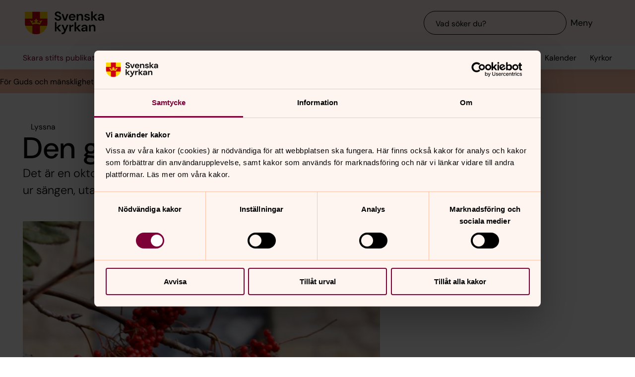

--- FILE ---
content_type: text/html; charset=utf-8
request_url: https://www.svenskakyrkan.se/skarastift/den-graa-vilan
body_size: 104152
content:
<!DOCTYPE html>
<html lang="sv">
<head><base id="CS_GlobalBaseTag" href="/default.aspx?id=1528852" target="_self" /><meta http-equiv="CONTENT-TYPE" content="text/html; charset=utf-8" /><script type="text/javascript">
//<![CDATA[
var Lang="sv/";var AdminURL="https://www.svenskakyrkan.se/cs/";var SiteURL="https://www.svenskakyrkan.se/";var ConnectionID=13119;var DocumentId=1528852;var EditId=0;var PresentationTemplateId=0;var RefId=0;var CS_QueryStringPrefix="id";var IsInCsEdit=false;
//]]>
</script><script id="CS_GlobalJavaScript" type="text/javascript" src="~js/global.async.min.js"></script><meta name="identifier" content="1528852" /><meta name="Title" content="Den gråa vilan" /><meta name="Date" content="2016-10-21 10:41:26" /><title>
	Den gr&#229;a vilan - Skara stift
</title><meta name="viewport" content="width=device-width, initial-scale=1" /><meta http-equiv="x-ua-compatible" content="ie=edge" />
		<meta name="language" content="sv" />
		<meta name="description" content="Det &#228;r en oktobermorgon d&#229; allting &#228;r gr&#229;tt. Molnen verkar inte ha stigit ur s&#228;ngen, utan breder ut sitt tjocka blyertst&#228;cke." />
		<meta name="webId" content="500678">
		<meta name="webName" content="Skara stift">
		<link rel="canonical" href="https://www.svenskakyrkan.se/skarastift/den-graa-vilan" />
<meta name="twitter:card" content="summary_large_image" />
<meta name="twitter:site" content="@svenskakyrkan" />
<meta name="twitter:image" content="https://www.svenskakyrkan.se/bilder/Kron42_Husabyr%C3%B6nn.jpg?doprocessing=1&w=800" />
<meta property="og:url" content="https://www.svenskakyrkan.se/skarastift/den-graa-vilan" />
<meta property="og:type" content="website" />
<meta property="og:title" content="Den gr&#229;a vilan" />
<meta property="og:description" content="Det &#228;r en oktobermorgon d&#229; allting &#228;r gr&#229;tt. Molnen verkar inte ha stigit ur s&#228;ngen, utan breder ut sitt tjocka blyertst&#228;cke." />
<meta property="og:image:secure_url" content="https://www.svenskakyrkan.se/bilder/Kron42_Husabyr%C3%B6nn.jpg?doprocessing=1&w=800" />
<meta property="og:image" content="https://www.svenskakyrkan.se/bilder/Kron42_Husabyr%C3%B6nn.jpg?doprocessing=1&w=800" />
	<!-- Styles -->
	<link href="/assets/presentation/verktygsladan/main.css?v=2.11.3" rel="stylesheet"/>

		
		<script src="/webapi/api-v2/webcontext.js?webid=500678"></script>
		<script src="/webapi/api-v2/websettings.js?v=2.11.3"></script>
        
<!-- Matomo Tag Manager -->
<script type="text/plain" data-cookieconsent="statistics">
    var _mtm = window._mtm = window._mtm || [];
    _mtm.push({ 'mtm.startTime': (new Date().getTime()), 'event': 'mtm.Start' });
    (function () {
        var d = document, g = d.createElement('script'), s = d.getElementsByTagName('script')[0];
        g.async = true; g.src = 'https://tracker.svenska-kyrkan.open-analytics.se/js/container_hbw0LwF3.js'; s.parentNode.insertBefore(g, s);
    })();
</script>
<!-- End Matomo Tag Manager -->

	<!-- Favicons -->
	
<link rel="icon" href="/assets/presentation/verktygsladan/assets/favicons/favicon.svg?v=2.11.3" type="image/svg+xml">
<link rel="apple-touch-icon" sizes="180x180" href="/assets/presentation/verktygsladan/assets/favicons/apple-touch-icon.png?v=2.11.3">
<link rel="icon" type="image/png" sizes="32x32" href="/assets/presentation/verktygsladan/assets/favicons/favicon-32x32.png?v=2.11.3">
<link rel="icon" type="image/png" sizes="16x16" href="/assets/presentation/verktygsladan/assets/favicons/favicon-16x16.png?v=2.11.3">
<link rel="mask-icon" href="/assets/presentation/verktygsladan/assets/favicons/safari-pinned-tab.svg?v=2.11.3" color="#7d0037">
<link rel="manifest" href="/assets/presentation/verktygsladan/assets/favicons/site.webmanifest?v=2.11.3" />
<link rel="shortcut icon" href="/assets/presentation/verktygsladan/assets/favicons/favicon.ico?v=2.11.3"><meta name="msapplication-TileColor" content="#7d0037" /><meta name="theme-color" content="#7d0037" />
	<!-- Script -->
	<!--AI-->
<script type="text/plain" data-cookieconsent="necessary">
    !(function (cfg) { var k, x, D, E, L, C, b, U, O, A, e, t = "track", n = "TrackPage", i = "TrackEvent", I = [t + "Event", t + "Exception", t + "PageView", t + "PageViewPerformance", "addTelemetryInitializer", t + "Trace", t + "DependencyData", t + "Metric", "start" + n, "stop" + n, "start" + i, "stop" + i, "setAuthenticatedUserContext", "clearAuthenticatedUserContext", "flush"]; function a() { cfg.onInit && cfg.onInit(e) } k = window, x = document, D = k.location, E = "script", L = "ingestionendpoint", C = "disableExceptionTracking", b = "crossOrigin", U = "POST", O = cfg.pn || "aiPolicy", t = "appInsightsSDK", A = cfg.name || "appInsights", (cfg.name || k[t]) && (k[t] = A), e = k[A] || function (u) { var n = u.url || cfg.src, s = !1, p = !1, l = { initialize: !0, queue: [], sv: "9", config: u, version: 2, extensions: void 0 }; function d(e) { var t, n, i, a, r, o, c, s; !0 !== cfg.dle && (o = (t = function () { var e, t = {}, n = u.connectionString; if ("string" == typeof n && n) for (var i = n.split(";"), a = 0; a < i.length; a++) { var r = i[a].split("="); 2 === r.length && (t[r[0].toLowerCase()] = r[1]) } return t[L] || (e = (n = t.endpointsuffix) ? t.location : null, t[L] = "https://" + (e ? e + "." : "") + "dc." + (n || "services.visualstudio.com")), t }()).instrumentationkey || u.instrumentationKey || "", t = (t = (t = t[L]) && "/" === t.slice(-1) ? t.slice(0, -1) : t) ? t + "/v2/track" : u.endpointUrl, t = u.userOverrideEndpointUrl || t, (n = []).push((i = "SDK LOAD Failure: Failed to load Application Insights SDK script (See stack for details)", a = e, c = t, (s = (r = f(o, "Exception")).data).baseType = "ExceptionData", s.baseData.exceptions = [{ typeName: "SDKLoadFailed", message: i.replace(/\./g, "-"), hasFullStack: !1, stack: i + "\nSnippet failed to load [" + a + "] -- Telemetry is disabled\nHelp Link: https://go.microsoft.com/fwlink/?linkid=2128109\nHost: " + (D && D.pathname || "_unknown_") + "\nEndpoint: " + c, parsedStack: [] }], r)), n.push((s = e, i = t, (c = (a = f(o, "Message")).data).baseType = "MessageData", (r = c.baseData).message = 'AI (Internal): 99 message:"' + ("SDK LOAD Failure: Failed to load Application Insights SDK script (See stack for details) (" + s + ")").replace(/\"/g, "") + '"', r.properties = { endpoint: i }, a)), e = n, o = t, JSON && ((c = k.fetch) && !cfg.useXhr ? c(o, { method: U, body: JSON.stringify(e), mode: "cors" }) : XMLHttpRequest && ((s = new XMLHttpRequest).open(U, o), s.setRequestHeader("Content-type", "application/json"), s.send(JSON.stringify(e))))) } function f(e, t) { return e = e, t = t, i = l.sv, a = l.version, r = D, (o = {})["ai.device." + "id"] = "browser", o["ai.device.type"] = "Browser", o["ai.operation.name"] = r && r.pathname || "_unknown_", o["ai.internal.sdkVersion"] = "javascript:snippet_" + (i || a), { time: (r = new Date).getUTCFullYear() + "-" + n(1 + r.getUTCMonth()) + "-" + n(r.getUTCDate()) + "T" + n(r.getUTCHours()) + ":" + n(r.getUTCMinutes()) + ":" + n(r.getUTCSeconds()) + "." + (r.getUTCMilliseconds() / 1e3).toFixed(3).slice(2, 5) + "Z", iKey: e, name: "Microsoft.ApplicationInsights." + e.replace(/-/g, "") + "." + t, sampleRate: 100, tags: o, data: { baseData: { ver: 2 } }, ver: undefined, seq: "1", aiDataContract: undefined }; function n(e) { e = "" + e; return 1 === e.length ? "0" + e : e } var i, a, r, o } var i, a, t, r, g = -1, h = 0, m = ["js.monitor.azure.com", "js.cdn.applicationinsights.io", "js.cdn.monitor.azure.com", "js0.cdn.applicationinsights.io", "js0.cdn.monitor.azure.com", "js2.cdn.applicationinsights.io", "js2.cdn.monitor.azure.com", "az416426.vo.msecnd.net"], o = function () { return c(n, null) }; function c(t, r) { if ((n = navigator) && (~(n = (n.userAgent || "").toLowerCase()).indexOf("msie") || ~n.indexOf("trident/")) && ~t.indexOf("ai.3") && (t = t.replace(/(\/)(ai\.3\.)([^\d]*)$/, function (e, t, n) { return t + "ai.2" + n })), !1 !== cfg.cr) for (var e = 0; e < m.length; e++)if (0 < t.indexOf(m[e])) { g = e; break } var n, o = function (e) { var a; l.queue = [], p || (0 <= g && h + 1 < m.length ? (a = (g + h + 1) % m.length, i(t.replace(/^(.*\/\/)([\w\.]*)(\/.*)$/, function (e, t, n, i) { return t + m[a] + i })), h += 1) : (s = p = !0, d(t))) }, c = function (e, t) { p || setTimeout(function () { t && !l.core && o() }, 500), s = !1 }, i = function (e) { var n, i = x.createElement(E), e = (cfg.pl ? cfg.ttp && cfg.ttp.createScript ? i.src = cfg.ttp.createScriptURL(e) : i.src = (null == (n = window.trustedTypes) ? void 0 : n.createPolicy(O, { createScriptURL: function (e) { try { var t = new URL(e); if (t.host && "js.monitor.azure.com" === t.host) return e; a(e) } catch (n) { a(e) } } })).createScriptURL(e) : i.src = e, cfg.nt && i.setAttribute("nonce", cfg.nt), r && (i.integrity = r), i.setAttribute("data-ai-name", A), cfg[b]); function a(e) { d("AI policy blocked URL: " + e) } return !e && "" !== e || "undefined" == i[b] || (i[b] = e), i.onload = c, i.onerror = o, i.onreadystatechange = function (e, t) { "loaded" !== i.readyState && "complete" !== i.readyState || c(0, t) }, cfg.ld && cfg.ld < 0 ? x.getElementsByTagName("head")[0].appendChild(i) : setTimeout(function () { x.getElementsByTagName(E)[0].parentNode.appendChild(i) }, cfg.ld || 0), i }; i(t) } cfg.sri && (i = n.match(/^((http[s]?:\/\/.*\/)\w+(\.\d+){1,5})\.(([\w]+\.){0,2}js)$/)) && 6 === i.length ? (T = "".concat(i[1], ".integrity.json"), a = "@".concat(i[4]), S = window.fetch, t = function (e) { if (!e.ext || !e.ext[a] || !e.ext[a].file) throw Error("Error Loading JSON response"); var t = e.ext[a].integrity || null; c(n = i[2] + e.ext[a].file, t) }, S && !cfg.useXhr ? S(T, { method: "GET", mode: "cors" }).then(function (e) { return e.json()["catch"](function () { return {} }) }).then(t)["catch"](o) : XMLHttpRequest && ((r = new XMLHttpRequest).open("GET", T), r.onreadystatechange = function () { if (r.readyState === XMLHttpRequest.DONE) if (200 === r.status) try { t(JSON.parse(r.responseText)) } catch (e) { o() } else o() }, r.send())) : n && o(); try { l.cookie = x.cookie } catch (w) { } function e(e) { for (; e.length;)!function (t) { l[t] = function () { var e = arguments; s || l.queue.push(function () { l[t].apply(l, e) }) } }(e.pop()) } e(I); var v, y, S = !(l.SeverityLevel = { Verbose: 0, Information: 1, Warning: 2, Error: 3, Critical: 4 }), T = (u.extensionConfig || {}).ApplicationInsightsAnalytics || {}; return (S = !0 !== u[C] && !0 !== T[C] || S) && (e(["_" + (v = "onerror")]), y = k[v], k[v] = function (e, t, n, i, a) { var r = y && y(e, t, n, i, a); return !0 !== r && l["_" + v]({ message: e, url: t, lineNumber: n, columnNumber: i, error: a, evt: k.event }), r }, u.autoExceptionInstrumented = !0), l }(cfg.cfg), (k[A] = e).queue && 0 === e.queue.length ? (e.queue.push(a), e.trackPageView({})) : a(); })({
        src: "https://js.monitor.azure.com/scripts/b/ai.3.gbl.min.js",
        crossOrigin: "anonymous",
        onInit: function (sdk) { sdk.addTelemetryInitializer(function (envelope) { envelope.tags["ai.cloud.roleInstance"] = "www"; }); },
        cfg: { 
            connectionString: "InstrumentationKey=0642649c-35de-4cde-a898-308ae4c43d20;IngestionEndpoint=https://westeurope-3.in.applicationinsights.azure.com/;LiveEndpoint=https://westeurope.livediagnostics.monitor.azure.com/;ApplicationId=6d8f6e2e-9bc0-4573-a689-a2cce0134f89"
        }
    });
</script><script id="Cookiebot" src="/cb/uc.js" data-culture="SV" data-cbid="d75c920b-b4d0-4060-bb69-5aacc9a30939" data-blockingmode="auto" type="text/javascript"></script><meta name="GENERATOR" content="Content Studio Enterprise Edition 5.7.5017.21903 2025-07-29" /></head>
<body 
class='layout--article layout--local ' theme="se-1-a">
	
	<nav aria-label="Navigation genvägar">
	    <svk-skip-to-content anchor="innehall" class="label-100">
		Till innehållet
	    </svk-skip-to-content>
	    <svk-skip-to-content anchor="undermeny" class="label-100">
		Till undermeny
	    </svk-skip-to-content>
	</nav>
	<header class='c-header has-subnav'>
    <div class="header__main">
        <div class="header__main-container">
            <a href='skarastift' class="header__main-logo" aria-label="Svenska kyrkan">
                <span class="screen-reader">Svenska kyrkan</span>
                <svg width="168" height="48" viewBox="0 0 168 48" fill="none" xmlns="http://www.w3.org/2000/svg">
					<title>Svenska kyrkan</title>
					<path d="M48.0197 24.34V0.679993H0.719727V24.34C0.719727 37.44 11.2797 48 24.3797 48C37.4797 48 48.0397 37.44 48.0397 24.34H48.0197Z" fill="#FFD200"/>
					<path d="M32.2597 15.2V0.679993H16.4997V15.2H0.719727V24.34C0.719727 26.4 0.979727 28.38 1.47973 30.28H16.4997V46.64C18.9597 47.5 21.6197 47.98 24.3797 47.98C27.1397 47.98 29.7997 47.5 32.2597 46.64V30.28H47.2797C47.7597 28.38 48.0397 26.38 48.0397 24.34V15.2H32.2597Z" fill="#CD0014"/>
					<path d="M34.1993 20.54C33.2793 19.14 31.5193 19.04 30.6593 20.32C32.3593 21.22 32.7593 22.98 32.2593 24.28C30.5393 23.66 28.3993 23.26 26.1393 23.12C26.1993 21.28 27.6993 20.06 29.2193 20.02C29.0593 18.5 27.0593 18.04 25.8993 18.98C26.7793 16.7 24.3793 15.2 24.3793 15.2C24.3793 15.2 21.9793 16.7 22.8593 18.98C21.6993 18.04 19.6993 18.5 19.5393 20.02C21.0393 20.06 22.5393 21.26 22.6193 23.12C20.3393 23.26 18.2193 23.66 16.4993 24.28C15.9993 22.98 16.3993 21.22 18.0993 20.32C17.2393 19.04 15.4793 19.14 14.5593 20.54C14.0393 18.28 11.2793 18.68 11.2793 18.68L16.5193 27.76C18.2593 26.88 21.1793 26.32 24.3993 26.32C27.6193 26.32 30.5393 26.86 32.2793 27.76L37.5193 18.68C37.5193 18.68 34.7393 18.28 34.2393 20.54H34.1993Z" fill="#FFD200"/>
					<path d="M67.1598 41.98V34.74L72.9398 41.98H77.2198L70.8798 34.34L76.8798 28.24H72.8198L67.1598 34V22.78H63.7998V41.98H67.1598Z" fill="#000000" />
					<path d="M77.8994 44.7401V48.0001C82.5394 47.9801 84.3994 46.7801 86.4394 42.0001L92.2994 28.2401H88.7994L85.1194 37.5001L81.4594 28.2401H77.9194L83.3594 41.0201L82.8794 42.1401C81.9994 44.2001 80.4594 44.7401 78.5394 44.7401H77.9194H77.8994Z" fill="#000000" />
					<path d="M97.4596 41.98V35.56C97.4596 32.16 99.7396 31.62 102 31.62H102.88V27.9C100.62 27.9 98.6596 29.08 97.4196 31.08V28.24H94.0996V41.98H97.4796H97.4596Z" fill="#000000" />
					<path d="M108.5 41.98V34.74L114.28 41.98H118.56L112.22 34.34L118.22 28.24H114.16L108.5 34V22.78H105.12V41.98H108.5Z" fill="#000000" />
					<path d="M125.26 39.72C123.9 39.72 122.9 39.08 122.9 37.88C122.9 36.86 123.78 35.96 125.68 35.96H129C128.7 38.08 127.42 39.7 125.26 39.7V39.72ZM124.44 42.32C126.74 42.32 128.12 41.26 129.14 39.44V41.98H132.32V33.5C132.32 29.86 129.98 27.9 126.02 27.9C122.5 27.9 120.02 29.82 119.66 32.66H122.96C123.32 31.3 124.54 30.6 126 30.6C127.64 30.6 129.1 31.48 129.1 33.5V33.96H125.3C121.24 33.96 119.34 35.62 119.34 38.22C119.34 40.62 121.02 42.34 124.46 42.34L124.44 42.32Z" fill="#000000" />
					<path d="M139 41.98V34.88C139 32.32 140.54 30.72 142.58 30.72C144.74 30.72 145.7 32.12 145.7 34.54V41.98H149.08V34.2C149.08 30 147.16 27.9 143.74 27.9C141.54 27.9 139.92 28.88 138.86 30.86V28.24H135.62V41.98H139Z" fill="#000000" />
					<path d="M70.4596 19.54C74.8596 19.54 77.3196 17 77.3196 13.94C77.3196 10.62 74.4196 9.43997 71.7396 8.47997L69.6796 7.73997C68.0996 7.17997 67.1997 6.41997 67.1997 5.29997C67.1997 4.05997 68.4396 3.03997 70.0996 3.03997C71.7596 3.03997 72.9196 4.07997 73.1396 5.45997H76.7997C76.4997 2.33997 73.9797 0.219971 70.1197 0.219971C66.2597 0.219971 63.6396 2.33997 63.6396 5.53997C63.6396 7.93997 65.0997 9.45997 68.6997 10.7L70.7197 11.4C72.0197 11.86 73.6796 12.56 73.6796 14.24C73.6796 15.76 72.2797 16.72 70.4397 16.72C68.2197 16.72 66.8997 15.36 66.7197 13.56H63.1396C63.3396 17.36 66.3197 19.52 70.3997 19.52L70.4596 19.54Z" fill="#000000" />
					<path d="M87.1594 19.2L92.3194 5.46002H88.7594L85.0994 16.24L81.4394 5.46002H77.8994L83.0194 19.2H87.1594Z" fill="#000000" />
					<path d="M113.06 19.2V12.1C113.06 9.54 114.6 7.94 116.64 7.94C118.8 7.94 119.76 9.33999 119.76 11.76V19.2H123.14V11.42C123.14 7.22 121.22 5.12 117.8 5.12C115.6 5.12 113.98 6.1 112.92 8.07999V5.46H109.68V19.2H113.06Z" fill="#000000" />
					<path d="M143.44 19.2V11.96L149.22 19.2H153.5L147.16 11.58L153.16 5.46H149.1L143.44 11.24V0H140.06V19.2H143.44Z" fill="#000000" />
					<path d="M160.199 16.96C158.839 16.96 157.839 16.32 157.839 15.12C157.839 14.1 158.719 13.2 160.619 13.2H163.939C163.639 15.32 162.359 16.94 160.199 16.94V16.96ZM159.379 19.54C161.679 19.54 163.059 18.48 164.079 16.66V19.2H167.259V10.72C167.259 7.08 164.919 5.12 160.959 5.12C157.439 5.12 154.959 7.04 154.599 9.88H157.899C158.259 8.52 159.479 7.82 160.939 7.82C162.579 7.82 164.039 8.7 164.039 10.72V11.18H160.239C156.179 11.18 154.279 12.84 154.279 15.44C154.279 17.84 155.959 19.56 159.399 19.56L159.379 19.54Z" fill="#000000" />
					<path d="M96.5001 11.06C96.8601 8.92 98.3801 7.82 100.24 7.82C102.1 7.82 103.68 9.12 103.68 11.06H96.5001ZM100.14 19.54C103.44 19.54 105.72 17.86 106.7 15.04H103.26C102.66 16.08 101.66 16.82 100.2 16.82C98.1401 16.82 96.6001 15.38 96.4601 13.1H107.08C107.1 12.76 107.14 12.2 107.14 11.8C107.14 7.92 104.36 5.12 100.22 5.12C96.0801 5.12 93.1201 8.08 93.1201 12.38C93.1201 16.68 95.8601 19.54 100.16 19.54H100.14Z" fill="#000000" />
					<path d="M131.919 19.54C135.579 19.54 137.579 17.68 137.579 15.06C137.579 12.18 135.139 11.56 132.319 10.94C131.339 10.72 129.219 10.3 129.219 9.13998C129.219 8.43998 129.999 7.67998 131.519 7.67998C132.759 7.67998 133.579 8.17998 133.879 9.21998H137.059C136.599 6.61998 134.659 5.09998 131.459 5.09998C127.919 5.09998 125.939 6.93998 125.939 9.29998C125.939 11.94 128.359 12.66 131.099 13.3C133.019 13.76 134.199 13.98 134.199 15.18C134.199 16.14 133.499 16.96 131.859 16.96C130.219 16.96 129.179 16.08 128.839 14.98H125.439C125.899 17.72 128.319 19.52 131.919 19.52V19.54Z" fill="#000000" />
				</svg>
            </a>
			<div class="header__main-navigation">
                <svk-search-input>
                    <form class="search-input__form" name="Sök">
                        <svk-input-search
                            class="input-search--rounded input-search--transparent"
                            placeholder="Vad söker du?"
                            type="search"
                            submit-button="true"
                            name="text"></svk-input-search>
                    </form>
                    <button class="search-input__button-mobile">
                        <svk-icon name="search-75"></svk-icon>
                        <span class="search-button__label">Sök</span>
                    </button>
                </svk-search-input>
                <button class="navigation-button" aria-haspopup="true" aria-expanded="false" aria-label="Meny">
                    <svk-icon name="menu-75"></svk-icon>
                    <span class="navigation-button__text">Meny</span>
                </button>
            </div>
        </div>
		<svk-navigation-main>
	<div class="navigation-main__backdrop"></div>
	<nav class="navigation-main__nav" id="meny" aria-label="Meny">
		<div class="nav__mobile">
			
				<a href="/kalender?type=owner&amp;id=4,1338,1339,1454,1462,1555,1638,1690,3296,3306,3307,3308,3312,7447,7448,7449,7452,7453,7454,7480,10218,10221,10222,10223,10224,10225,10226,10229,10230,10231,10232,10235,10243,10248,10249,10250,12915,12916,12917,13060,20113,20302,21158,21159,22099,7460,7469,7484,12912,439,440,441,1581,1680,3290,3292,3302,3313,3314,7451,7461,7474,7475,7477,10227,10233,10234,10236,13053,13054,13055,13057,13058,21160,13064,13002,13063,22116,22108,13074,10245,22053,13061,13075,7464,7465,13065,1529,1525,1526,3289,20291,13066,10219,12723,2462,2463,2464,7481,1534,1539,1540,12918,13073,7476,13069,20303,3280,3283,13076,10239,10240,13072,3317,3318,3320,7482,7483,12939,12936,12937,12938,13070,1474,3304,22903,1530,13056,3281,21155,3288,13071,1325,1326,3285,3286,3287,3297,1606&amp;locationName=Skara+stift&amp;webid=500678" class="svk-button button--secondary">
					<svk-icon name="calendar"></svk-icon>
					Kalender
				</a>
			
				<a href="/platser" class="svk-button button--secondary">
					<svk-icon name="location"></svk-icon>
					Kyrkor
				</a>
			
		</div>
		<ul class="list--none nav__list">
			
						<li>
	<div>
		<a href="skarastift/det-har-ar-skara-stift"  >Det h&#228;r &#228;r Skara stift</a>
		<button aria-expanded="false" aria-label="Öppna Det här är Skara stift" aria-controls="svk-navigation-menu-0-0">
				<svk-icon name="arrow-down"></svk-icon>
			</button>
	</div>
	
	<ul id="svk-navigation-menu-0-0">
		
					
					<li>
	<div>
		<a href="skarastift/forsamlingar"  >F&#246;rsamlingar</a>
		<button aria-expanded="false" aria-label="Öppna Församlingar" aria-controls="svk-navigation-menu-0-0-0">
				<svk-icon name="arrow-down"></svk-icon>
			</button>
	</div>
	
	<ul id="svk-navigation-menu-0-0-0">
		
					
					<li>
	<div>
		<a href="skarastift/forsamlingar_i_skara_stift"  >F&#246;rsamlingar i Skara stift</a>
		<button aria-expanded="false" aria-label="Öppna Församlingar i Skara stift" aria-controls="svk-navigation-menu-0-0-0-0">
				<svk-icon name="arrow-down"></svk-icon>
			</button>
	</div>
	
	<ul id="svk-navigation-menu-0-0-0-0">
		
					
					<li>
	<div>
		<a href="skarastift/alingsas-vargarda-herrljunga"  >Alings&#229;s-V&#229;rg&#229;rda-Bj&#228;rke-Herrljunga</a>
		
	</div>
	
</li>
				
					<li>
	<div>
		<a href="skarastift/borasomradet"  >Bor&#229;s-Fristad-Kinnarumma-Toarp-Sandhult Bredared</a>
		
	</div>
	
</li>
				
					<li>
	<div>
		<a href="skarastift/falkopingsomradet"  >Falk&#246;ping-Stenstorp-Floby</a>
		
	</div>
	
</li>
				
					<li>
	<div>
		<a href="skarastift/hjo-tibro-karlsborg"  >Hjo-Tibro-Karlsborg</a>
		
	</div>
	
</li>
				
					<li>
	<div>
		<a href="skarastift/lidkoping-gotene"  >Lidk&#246;ping-Sunnersberg-S&#246;dra K&#229;lland-S&#228;vare-G&#246;tene</a>
		
	</div>
	
</li>
				
					<li>
	<div>
		<a href="skarastift/mariestad-toreboda-gullspang"  >Mariestad-T&#246;reboda-Lugn&#229;s-Ullervad-Gullsp&#229;ng-Amneh&#228;rad Lyrestad</a>
		
	</div>
	
</li>
				
					<li>
	<div>
		<a href="skarastift/skara-vara-essunga-grastorp"  >Skara-Vara-Essunga-Gr&#228;storp </a>
		
	</div>
	
</li>
				
					<li>
	<div>
		<a href="skarastift/skovdeomradet"  >Sk&#246;vde-V&#228;rs&#229;s-Norra Billing</a>
		
	</div>
	
</li>
				
					<li>
	<div>
		<a href="skarastift/tidaholm_mullsjo_habo"  >Tidaholm-Mullsj&#246;-Habo</a>
		
	</div>
	
</li>
				
					<li>
	<div>
		<a href="skarastift/tvastad"  >Tv&#229;stad-Trollh&#228;ttan-V&#228;nersborg-Rommele-V&#228;stra Tunhem</a>
		
	</div>
	
</li>
				
					<li>
	<div>
		<a href="skarastift/ulricehamn-bottnaryd-hestra"  >Ulricehamn-Bottnaryd</a>
		
	</div>
	
</li>
				
				
	</ul>
	
</li>
				
					<li>
	<div>
		<a href="skarastift/stod-till-forsamlingarna"  >St&#246;d till f&#246;rsamlingarna</a>
		<button aria-expanded="false" aria-label="Öppna Stöd till församlingarna" aria-controls="svk-navigation-menu-0-0-0-1">
				<svk-icon name="arrow-down"></svk-icon>
			</button>
	</div>
	
	<ul id="svk-navigation-menu-0-0-0-1">
		
					
					<li>
	<div>
		<a href="skarastift/manga-kyrkor"  >M&#229;nga kyrkor</a>
		
	</div>
	
</li>
				
				
	</ul>
	
</li>
				
				
	</ul>
	
</li>
				
					<li>
	<div>
		<a href="skarastift/stiftets-historia"  >Stiftets historia</a>
		<button aria-expanded="false" aria-label="Öppna Stiftets historia" aria-controls="svk-navigation-menu-0-0-1">
				<svk-icon name="arrow-down"></svk-icon>
			</button>
	</div>
	
	<ul id="svk-navigation-menu-0-0-1">
		
					
					<li>
	<div>
		<a href="skarastift/en-rik-historia"  >En rik historia</a>
		
	</div>
	
</li>
				
					<li>
	<div>
		<a href="skarastift/darfor-grundades-skara-stift"  >D&#228;rf&#246;r grundades Skara stift</a>
		
	</div>
	
</li>
				
					<li>
	<div>
		<a href="skarastift/har-doptes-forste-kristne-kungen"  >H&#228;r d&#246;ptes f&#246;rste kristne kungen</a>
		
	</div>
	
</li>
				
					<li>
	<div>
		<a href="skarastift/har-ska-vara-protestantiskt"  >H&#228;r ska vara protestantiskt!</a>
		
	</div>
	
</li>
				
				
	</ul>
	
</li>
				
					<li>
	<div>
		<a href="skarastift/stiftskansliet"  >Stiftskansliet</a>
		
	</div>
	
</li>
				
					<li>
	<div>
		<a href="skarastift/sa-styrs-stiftet"  >S&#229; styrs stiftet</a>
		<button aria-expanded="false" aria-label="Öppna Så styrs stiftet" aria-controls="svk-navigation-menu-0-0-3">
				<svk-icon name="arrow-down"></svk-icon>
			</button>
	</div>
	
	<ul id="svk-navigation-menu-0-0-3">
		
					
					<li>
	<div>
		<a href="skarastift/stiftsfullmaktige"  >Stiftsfullm&#228;ktige</a>
		
	</div>
	
</li>
				
					<li>
	<div>
		<a href="skarastift/stiftsstyrelsen"  >Stiftsstyrelsen</a>
		
	</div>
	
</li>
				
					<li>
	<div>
		<a href="skarastift/egendomsnamnden-skara-stift"  >Egendomsn&#228;mnden</a>
		
	</div>
	
</li>
				
					<li>
	<div>
		<a href="skarastift/domkapitel"  >Domkapitlet</a>
		
	</div>
	
</li>
				
				
	</ul>
	
</li>
				
					<li>
	<div>
		<a href="skarastift/stiftet-och-pengarna"  >Stiftet och pengarna</a>
		
	</div>
	
</li>
				
					<li>
	<div>
		<a href="skarastift/personal-skara-stift"  >Personal Skara stift</a>
		<button aria-expanded="false" aria-label="Öppna Personal Skara stift" aria-controls="svk-navigation-menu-0-0-5">
				<svk-icon name="arrow-down"></svk-icon>
			</button>
	</div>
	
	<ul id="svk-navigation-menu-0-0-5">
		
					
					<li>
	<div>
		<a href="skarastift/avdelningar"  >Personal Skara stift avdelningsvis</a>
		
	</div>
	
</li>
				
				
	</ul>
	
</li>
				
					<li>
	<div>
		<a href="skarastift/stiftelser-for-ekonomiskt-bidrag"  >Stiftelser f&#246;r ekonomiskt bidrag</a>
		
	</div>
	
</li>
				
					<li>
	<div>
		<a href="skarastift/sa-behandlas-personuppgifter"  >S&#229; behandlas personuppgifter</a>
		<button aria-expanded="false" aria-label="Öppna Så behandlas personuppgifter" aria-controls="svk-navigation-menu-0-0-7">
				<svk-icon name="arrow-down"></svk-icon>
			</button>
	</div>
	
	<ul id="svk-navigation-menu-0-0-7">
		
					
					<li>
	<div>
		<a href="skarastift/personuppgifter-i-bild-och-filmmaterial"  >Personuppgifter i bild- och filmmaterial</a>
		
	</div>
	
</li>
				
					<li>
	<div>
		<a href="skarastift/personuppgifter-i-e-post"  >Personuppgifter i e-post</a>
		
	</div>
	
</li>
				
					<li>
	<div>
		<a href="skarastift/personuppgifter-i-offentliga-handlingar"  >Personuppgifter i offentliga handlingar</a>
		
	</div>
	
</li>
				
					<li>
	<div>
		<a href="skarastift/personuppgifter-vid-fondansokan"  >Personuppgifter vid fondans&#246;kan</a>
		
	</div>
	
</li>
				
					<li>
	<div>
		<a href="skarastift/personuppgifter-vid-kursanmalan"  >Personuppgifter vid kursanm&#228;lan</a>
		
	</div>
	
</li>
				
					<li>
	<div>
		<a href="skarastift/personuppgifter-vid-rekrytering"  >Personuppgifter vid rekrytering</a>
		
	</div>
	
</li>
				
					<li>
	<div>
		<a href="skarastift/personuppgifter-pa-sociala-medier"  >Personuppgifter p&#229; sociala medier</a>
		
	</div>
	
</li>
				
					<li>
	<div>
		<a href="skarastift/om-du-tar-emot-nyhetsbrev-fran-oss"  >Om du tar emot nyhetsbrev fr&#229;n oss</a>
		
	</div>
	
</li>
				
				
	</ul>
	
</li>
				
				
	</ul>
	
</li>
					
						<li>
	<div>
		<a href="skarastift/forsamlingsliv"  >F&#246;rsamlingsliv</a>
		<button aria-expanded="false" aria-label="Öppna Församlingsliv" aria-controls="svk-navigation-menu-0-1">
				<svk-icon name="arrow-down"></svk-icon>
			</button>
	</div>
	
	<ul id="svk-navigation-menu-0-1">
		
					
					<li>
	<div>
		<a href="skarastift/barn-och-unga-0-18-ar"  >Barn och unga </a>
		<button aria-expanded="false" aria-label="Öppna Barn och unga " aria-controls="svk-navigation-menu-0-1-0">
				<svk-icon name="arrow-down"></svk-icon>
			</button>
	</div>
	
	<ul id="svk-navigation-menu-0-1-0">
		
					
					<li>
	<div>
		<a href="skarastift/ageravolontarer"  >Ageravolont&#228;rer</a>
		
	</div>
	
</li>
				
					<li>
	<div>
		<a href="skarastift/flarken"  >Flarken</a>
		
	</div>
	
</li>
				
					<li>
	<div>
		<a href="skarastift/rustad"  >RUSTAD - ledarutbildning</a>
		<button aria-expanded="false" aria-label="Öppna RUSTAD - ledarutbildning" aria-controls="svk-navigation-menu-0-1-0-2">
				<svk-icon name="arrow-down"></svk-icon>
			</button>
	</div>
	
	<ul id="svk-navigation-menu-0-1-0-2">
		
					
					<li>
	<div>
		<a href="skarastift/rustad---steg-1"  >RUSTAD - steg 1</a>
		
	</div>
	
</li>
				
					<li>
	<div>
		<a href="skarastift/rustad---steg-2"  >RUSTAD - Steg 2</a>
		
	</div>
	
</li>
				
					<li>
	<div>
		<a href="skarastift/rustad---steg-3"  >RUSTAD - Steg 3</a>
		
	</div>
	
</li>
				
				
	</ul>
	
</li>
				
					<li>
	<div>
		<a href="skarastift/defaultaspxid645406"  >Svenska Kyrkans Unga</a>
		
	</div>
	
</li>
				
					<li>
	<div>
		<a href="skarastift/trygga-moten"  >Trygga m&#246;ten - utbildning f&#246;r dig som jobbar med unga</a>
		
	</div>
	
</li>
				
					<li>
	<div>
		<a href="skarastift/ung-resurs"  >Ung resurs</a>
		
	</div>
	
</li>
				
					<li>
	<div>
		<a href="skarastift/valkommen-till-vara-forskolor"  >V&#228;lkommen till v&#229;ra f&#246;rskolor</a>
		
	</div>
	
</li>
				
				
	</ul>
	
</li>
				
					<li>
	<div>
		<a href="skarastift/barnkonsekvensanalys"  >Barnkonsekvensanalys</a>
		
	</div>
	
</li>
				
					<li>
	<div>
		<a href="skarastift/fastigheter-och-kulturarv"  >Fastigheter och kulturarv</a>
		<button aria-expanded="false" aria-label="Öppna Fastigheter och kulturarv" aria-controls="svk-navigation-menu-0-1-2">
				<svk-icon name="arrow-down"></svk-icon>
			</button>
	</div>
	
	<ul id="svk-navigation-menu-0-1-2">
		
					
					<li>
	<div>
		<a href="skarastift/att-varda-kyrkans-inventarier"  >Att v&#229;rda kyrkans inventarier</a>
		
	</div>
	
</li>
				
					<li>
	<div>
		<a href="skarastift/bidrag-for-kyrkobyggnaderna"  >Bidrag f&#246;r kyrkobyggnaderna</a>
		
	</div>
	
</li>
				
					<li>
	<div>
		<a href="skarastift/ett-gemensamt-ansvar"  >Ett gemensamt ansvar</a>
		
	</div>
	
</li>
				
					<li>
	<div>
		<a href="skarastift/kunskapsbank"  >Kunskapsbank</a>
		
	</div>
	
</li>
				
					<li>
	<div>
		<a href="skarastift/utbildningar-och-natverk"  >Utbildningar och n&#228;tverk</a>
		
	</div>
	
</li>
				
				
	</ul>
	
</li>
				
					<li>
	<div>
		<a href="skarastift/skara-stifts-arbete-for-manniskor-pa-flykt"  >Flykting och integration</a>
		
	</div>
	
</li>
				
					<li>
	<div>
		<a href="skarastift/forsamlingsinstruktion"  >F&#246;rsamlingsinstruktion</a>
		<button aria-expanded="false" aria-label="Öppna Församlingsinstruktion" aria-controls="svk-navigation-menu-0-1-4">
				<svk-icon name="arrow-down"></svk-icon>
			</button>
	</div>
	
	<ul id="svk-navigation-menu-0-1-4">
		
					
					<li>
	<div>
		<a href="skarastift/tips-infor-starten"  >Arbetsprocess f&#246;r f&#246;rsamlingsinstruktionen</a>
		
	</div>
	
</li>
				
					<li>
	<div>
		<a href="skarastift/domkapitlets-riktlinjer"  >Domkapitlets riktlinjer</a>
		
	</div>
	
</li>
				
					<li>
	<div>
		<a href="skarastift/fin-aret"  >FIN-&#229;ret</a>
		
	</div>
	
</li>
				
					<li>
	<div>
		<a href="skarastift/forsamlingsinstruktionens-delar"  >F&#246;rsamlingsinstruktionens delar</a>
		
	</div>
	
</li>
				
					<li>
	<div>
		<a href="skarastift/utfardade-forsamlingsinstruktioner"  >Utf&#228;rdade f&#246;rsamlingsinstruktioner</a>
		
	</div>
	
</li>
				
				
	</ul>
	
</li>
				
					<li>
	<div>
		<a href="skarastift/gudstjanst-och-kyrkliga-handlingar"  >Gudstj&#228;nst och kyrkliga handlingar</a>
		
	</div>
	
</li>
				
					<li>
	<div>
		<a href="skarastift/ideellt-engagemang"  >Ideellt engagemang</a>
		<button aria-expanded="false" aria-label="Öppna Ideellt engagemang" aria-controls="svk-navigation-menu-0-1-6">
				<svk-icon name="arrow-down"></svk-icon>
			</button>
	</div>
	
	<ul id="svk-navigation-menu-0-1-6">
		
					
					<li>
	<div>
		<a href="skarastift/spar-av-idealitet"  >Sp&#229;r av idealitet - att vara kyrka tillsammans</a>
		
	</div>
	
</li>
				
				
	</ul>
	
</li>
				
					<li>
	<div>
		<a href="skarastift/internationellt-arbete"  >Internationellt arbete &amp; engagemang</a>
		<button aria-expanded="false" aria-label="Öppna Internationellt arbete &amp; engagemang" aria-controls="svk-navigation-menu-0-1-7">
				<svk-icon name="arrow-down"></svk-icon>
			</button>
	</div>
	
	<ul id="svk-navigation-menu-0-1-7">
		
					
					<li>
	<div>
		<a href="skarastift/svenska-kyrkan-i-utlandet"  >Svenska kyrkan i utlandet</a>
		<button aria-expanded="false" aria-label="Öppna Svenska kyrkan i utlandet" aria-controls="svk-navigation-menu-0-1-7-0">
				<svk-icon name="arrow-down"></svk-icon>
			</button>
	</div>
	
	<ul id="svk-navigation-menu-0-1-7-0">
		
					
					<li>
	<div>
		<a href="skarastift/nar-doden-drabbade-hjalpte-utlandskyrkan"  >N&#228;r d&#246;den drabbade hj&#228;lpte utlandskyrkan</a>
		
	</div>
	
</li>
				
					<li>
	<div>
		<a href="skarastift/utlandsprasten-det-handlar-om-moten-och-diakoni"  >Utlandspr&#228;sten: Det handlar om m&#246;ten och diakoni</a>
		
	</div>
	
</li>
				
				
	</ul>
	
</li>
				
					<li>
	<div>
		<a href="skarastift/ung-i-den-varldsvida-kyrkan"  >Ung i den v&#228;rldsvida kyrkan</a>
		<button aria-expanded="false" aria-label="Öppna Ung i den världsvida kyrkan" aria-controls="svk-navigation-menu-0-1-7-1">
				<svk-icon name="arrow-down"></svk-icon>
			</button>
	</div>
	
	<ul id="svk-navigation-menu-0-1-7-1">
		
					
					<li>
	<div>
		<a href="skarastift/sofia-ar-ung-i-den-varldsvida-kyrkan"  >Sofia &#228;r ung i den v&#228;rldsvida kyrkan</a>
		
	</div>
	
</li>
				
					<li>
	<div>
		<a href="skarastift/alva-gjorde-en-resa-for-livet"  >Alva gjorde en resa f&#246;r livet</a>
		
	</div>
	
</li>
				
					<li>
	<div>
		<a href="skarastift/en-halsning-fran-filippinerna"  >En h&#228;lsning fr&#229;n Filippinerna</a>
		
	</div>
	
</li>
				
					<li>
	<div>
		<a href="skarastift/cheyenne-levde-forsamlingsliv-bland-utsatta-i-costa-rica"  >Cheyenne levde f&#246;rsamlingsliv bland utsatta i Costa Rica</a>
		
	</div>
	
</li>
				
					<li>
	<div>
		<a href="skarastift/cheyenne-reser-till-costa-rica"  >Cheyenne reser till Costa Rica</a>
		
	</div>
	
</li>
				
					<li>
	<div>
		<a href="skarastift/nya-upplevelser-pa-frammande-kontinent"  >Nya upplevelser p&#229; fr&#228;mmande kontinent</a>
		
	</div>
	
</li>
				
				
	</ul>
	
</li>
				
					<li>
	<div>
		<a href="skarastift/vanner-i-varlden"  >V&#228;nstift</a>
		<button aria-expanded="false" aria-label="Öppna Vänstift" aria-controls="svk-navigation-menu-0-1-7-2">
				<svk-icon name="arrow-down"></svk-icon>
			</button>
	</div>
	
	<ul id="svk-navigation-menu-0-1-7-2">
		
					
					<li>
	<div>
		<a href="skarastift/church-of-england---leeds-stift"  >Church of England - Leeds stift</a>
		
	</div>
	
</li>
				
					<li>
	<div>
		<a href="skarastift/det-sydostra-stiftet-i-den-evangelisk-lutherska-kyrkan-i-sodra-afrika-elcsa-sed"  >Det syd&#246;stra stiftet i den evangelisk-lutherska kyrkan i s&#246;dra Afrika, ELCSA-SED</a>
		
	</div>
	
</li>
				
					<li>
	<div>
		<a href="skarastift/evengelisk-lutherska-kyrkan-i-bayern"  >Evengelisk-Lutherska kyrkan i Bayern
</a>
		
	</div>
	
</li>
				
				
	</ul>
	
</li>
				
					<li>
	<div>
		<a href="skarastift/ge-en-dopgava-fran-el-salvador"  >Ge en dopg&#229;va fr&#229;n El Salvador</a>
		
	</div>
	
</li>
				
				
	</ul>
	
</li>
				
					<li>
	<div>
		<a href="skarastift/kollekt"  >Kollekt</a>
		<button aria-expanded="false" aria-label="Öppna Kollekt" aria-controls="svk-navigation-menu-0-1-8">
				<svk-icon name="arrow-down"></svk-icon>
			</button>
	</div>
	
	<ul id="svk-navigation-menu-0-1-8">
		
					
					<li>
	<div>
		<a href="skarastift/vart-gar-kollekten"  >Vart g&#229;r kollekten?</a>
		
	</div>
	
</li>
				
					<li>
	<div>
		<a href="skarastift/sa-soker-du-stiftskollekt"  >S&#229; s&#246;ker du stiftskollekt</a>
		
	</div>
	
</li>
				
				
	</ul>
	
</li>
				
					<li>
	<div>
		<a href="skarastift/kommunikation-i-skara-stift"  >Kommunikation</a>
		<button aria-expanded="false" aria-label="Öppna Kommunikation" aria-controls="svk-navigation-menu-0-1-9">
				<svk-icon name="arrow-down"></svk-icon>
			</button>
	</div>
	
	<ul id="svk-navigation-menu-0-1-9">
		
					
					<li>
	<div>
		<a href="skarastift/kommunikationskanaler-i-skara-stift"  >Kommunikationskanaler i Skara stift</a>
		
	</div>
	
</li>
				
				
	</ul>
	
</li>
				
					<li>
	<div>
		<a href="skarastift/konfirmation"  >Konfirmation</a>
		
	</div>
	
</li>
				
					<li>
	<div>
		<a href="skarastift/kurser-och-arrangemang"  >Kurser och arrangemang</a>
		<button aria-expanded="false" aria-label="Öppna Kurser och arrangemang" aria-controls="svk-navigation-menu-0-1-11">
				<svk-icon name="arrow-down"></svk-icon>
			</button>
	</div>
	
	<ul id="svk-navigation-menu-0-1-11">
		
					
					<li>
	<div>
		<a href="skarastift/arrangemang"  >Arrangemang</a>
		
	</div>
	
</li>
				
					<li>
	<div>
		<a href="skarastift/kurser"  >Kurser</a>
		
	</div>
	
</li>
				
				
	</ul>
	
</li>
				
					<li>
	<div>
		<a href="skarastift/larande-och-undervisning"  >L&#228;rande och undervisning</a>
		
	</div>
	
</li>
				
					<li>
	<div>
		<a href="skarastift/musik-i-skara-stift"  >Musik i Skara stift</a>
		<button aria-expanded="false" aria-label="Öppna Musik i Skara stift" aria-controls="svk-navigation-menu-0-1-13">
				<svk-icon name="arrow-down"></svk-icon>
			</button>
	</div>
	
	<ul id="svk-navigation-menu-0-1-13">
		
					
					<li>
	<div>
		<a href="skarastift/spela-orgel"  >Spela orgel!</a>
		
	</div>
	
</li>
				
					<li>
	<div>
		<a href="skarastift/sjung-i-kor"  >Sjung i k&#246;r!</a>
		
	</div>
	
</li>
				
					<li>
	<div>
		<a href="skarastift/musikbanken"  >Musikbanken</a>
		
	</div>
	
</li>
				
					<li>
	<div>
		<a href="skarastift/musikprogram"  >Musikgudstj&#228;nster och konserter</a>
		
	</div>
	
</li>
				
				
	</ul>
	
</li>
				
					<li>
	<div>
		<a href="skarastift/pilgrim"  >Pilgrim</a>
		<button aria-expanded="false" aria-label="Öppna Pilgrim" aria-controls="svk-navigation-menu-0-1-14">
				<svk-icon name="arrow-down"></svk-icon>
			</button>
	</div>
	
	<ul id="svk-navigation-menu-0-1-14">
		
					
					<li>
	<div>
		<a href="skarastift/pilgrim---vad-ar-det"  >Pilgrim - vad &#228;r det?</a>
		
	</div>
	
</li>
				
					<li>
	<div>
		<a href="skarastift/pilgrimsvandra"  >Pilgrimsvandra</a>
		
	</div>
	
</li>
				
					<li>
	<div>
		<a href="skarastift/pilgrimens-sju-nyckelord"  >Pilgrimens sju nyckelord</a>
		
	</div>
	
</li>
				
					<li>
	<div>
		<a href="skarastift/pilgrim---har-vandrar-man"  >H&#228;r kan du pilgrimsvandra</a>
		
	</div>
	
</li>
				
					<li>
	<div>
		<a href="skarastift/las-mer-om-pilgrim"  >L&#228;s mer om pilgrim</a>
		
	</div>
	
</li>
				
				
	</ul>
	
</li>
				
					<li>
	<div>
		<a href="skarastift/regnbagsnyckeln"  >Regnb&#229;gsnyckeln</a>
		
	</div>
	
</li>
				
					<li>
	<div>
		<a href="skarastift/defaultaspxid643058"  >Teckenspr&#229;kig verksamhet</a>
		
	</div>
	
</li>
				
					<li>
	<div>
		<a href="skarastift/vuxen"  >Vuxen</a>
		<button aria-expanded="false" aria-label="Öppna Vuxen" aria-controls="svk-navigation-menu-0-1-17">
				<svk-icon name="arrow-down"></svk-icon>
			</button>
	</div>
	
	<ul id="svk-navigation-menu-0-1-17">
		
					
					<li>
	<div>
		<a href="skarastift/dopas-som-vuxen"  >D&#246;pas som vuxen</a>
		
	</div>
	
</li>
				
					<li>
	<div>
		<a href="skarastift/undervisning-for-vuxna"  >Undervisning f&#246;r vuxna</a>
		<button aria-expanded="false" aria-label="Öppna Undervisning för vuxna" aria-controls="svk-navigation-menu-0-1-17-1">
				<svk-icon name="arrow-down"></svk-icon>
			</button>
	</div>
	
	<ul id="svk-navigation-menu-0-1-17-1">
		
					
					<li>
	<div>
		<a href="skarastift/bibelstudiegrupper"  >Bibelstudiegrupper</a>
		
	</div>
	
</li>
				
					<li>
	<div>
		<a href="skarastift/katekumenatet---vuxenvag-till-tro"  >Katekumenatet - vuxenv&#228;g till tro</a>
		
	</div>
	
</li>
				
					<li>
	<div>
		<a href="skarastift/alpha"  >Alpha</a>
		
	</div>
	
</li>
				
					<li>
	<div>
		<a href="skarastift/fralsarkransen"  >Fr&#228;lsarkransen</a>
		
	</div>
	
</li>
				
					<li>
	<div>
		<a href="skarastift/bibliodrama"  >Bibliodrama</a>
		
	</div>
	
</li>
				
				
	</ul>
	
</li>
				
				
	</ul>
	
</li>
				
					<li>
	<div>
		<a href="skarastift/vagen-vidare"  >V&#228;gen vidare</a>
		<button aria-expanded="false" aria-label="Öppna Vägen vidare" aria-controls="svk-navigation-menu-0-1-18">
				<svk-icon name="arrow-down"></svk-icon>
			</button>
	</div>
	
	<ul id="svk-navigation-menu-0-1-18">
		
					
					<li>
	<div>
		<a href="skarastift/fragor-och-svar-om-vagen-vidare"  >Fr&#229;gor och svar om V&#228;gen vidare</a>
		
	</div>
	
</li>
				
					<li>
	<div>
		<a href="skarastift/visitation"  >Biskopsvisitation</a>
		
	</div>
	
</li>
				
					<li>
	<div>
		<a href="skarastift/kontraktsgrupper-inom-vagen-vidare"  >Kontraktsgrupper inom V&#228;gen vidare</a>
		
	</div>
	
</li>
				
				
	</ul>
	
</li>
				
				
	</ul>
	
</li>
					
						<li>
	<div>
		<a href="skarastift/biskopulrica"  >Biskop Ulrica</a>
		
	</div>
	
</li>
					
						<li>
	<div>
		<a href="skarastift/jord-skog-och-fonder"  >Skog, jord och finansiella placeringar</a>
		<button aria-expanded="false" aria-label="Öppna Skog, jord och finansiella placeringar" aria-controls="svk-navigation-menu-0-3">
				<svk-icon name="arrow-down"></svk-icon>
			</button>
	</div>
	
	<ul id="svk-navigation-menu-0-3">
		
					
					<li>
	<div>
		<a href="skarastift/skog"  >Skog</a>
		<button aria-expanded="false" aria-label="Öppna Skog" aria-controls="svk-navigation-menu-0-3-0">
				<svk-icon name="arrow-down"></svk-icon>
			</button>
	</div>
	
	<ul id="svk-navigation-menu-0-3-0">
		
					
					<li>
	<div>
		<a href="skarastift/certifierad-skog"  >Certifierad skog</a>
		
	</div>
	
</li>
				
				
	</ul>
	
</li>
				
					<li>
	<div>
		<a href="skarastift/jord"  >Jord</a>
		<button aria-expanded="false" aria-label="Öppna Jord" aria-controls="svk-navigation-menu-0-3-1">
				<svk-icon name="arrow-down"></svk-icon>
			</button>
	</div>
	
	<ul id="svk-navigation-menu-0-3-1">
		
					
					<li>
	<div>
		<a href="skarastift/mathantverk-fran-ekologisk-mjolkgard"  >Mathantverk fr&#229;n ekologisk mj&#246;lkg&#229;rd</a>
		
	</div>
	
</li>
				
					<li>
	<div>
		<a href="skarastift/natur-och-miljo"  >Milj&#246;</a>
		
	</div>
	
</li>
				
				
	</ul>
	
</li>
				
					<li>
	<div>
		<a href="skarastift/ekonomi"  >Ekonomi</a>
		
	</div>
	
</li>
				
					<li>
	<div>
		<a href="skarastift/fornybar-energi"  >F&#246;rnybar energi</a>
		<button aria-expanded="false" aria-label="Öppna Förnybar energi" aria-controls="svk-navigation-menu-0-3-3">
				<svk-icon name="arrow-down"></svk-icon>
			</button>
	</div>
	
	<ul id="svk-navigation-menu-0-3-3">
		
					
					<li>
	<div>
		<a href="skarastift/vindkraft"  >Vindkraft</a>
		
	</div>
	
</li>
				
					<li>
	<div>
		<a href="skarastift/solkraft-fran-ovan"  >Solkraft fr&#229;n ovan</a>
		
	</div>
	
</li>
				
					<li>
	<div>
		<a href="skarastift/skara-stift-byter-grus-mot-sol"  >Skara stift byter grus mot sol</a>
		
	</div>
	
</li>
				
				
	</ul>
	
</li>
				
					<li>
	<div>
		<a href="skarastift/natur"  >Natur i Skara stift</a>
		<button aria-expanded="false" aria-label="Öppna Natur i Skara stift" aria-controls="svk-navigation-menu-0-3-4">
				<svk-icon name="arrow-down"></svk-icon>
			</button>
	</div>
	
	<ul id="svk-navigation-menu-0-3-4">
		
					
					<li>
	<div>
		<a href="skarastift/stiftsreservat"  >Bes&#246;k ett stiftsreservat!</a>
		
	</div>
	
</li>
				
					<li>
	<div>
		<a href="skarastift/cykelturer"  >Uppt&#228;ck stiftet p&#229; cykel</a>
		
	</div>
	
</li>
				
					<li>
	<div>
		<a href="skarastift/vandra-vid-vanern"  >Vandra vid V&#228;nern</a>
		
	</div>
	
</li>
				
					<li>
	<div>
		<a href="skarastift/paddla-i-kallands-skargard"  >Paddla i K&#229;llands sk&#228;rg&#229;rd</a>
		
	</div>
	
</li>
				
					<li>
	<div>
		<a href="skarastift/fisketurer"  >Fisketurer</a>
		
	</div>
	
</li>
				
					<li>
	<div>
		<a href="skarastift/kulturmiljoer"  >Kulturmilj&#246;er</a>
		
	</div>
	
</li>
				
					<li>
	<div>
		<a href="skarastift/allemansratten"  >Allemansr&#228;tten</a>
		
	</div>
	
</li>
				
					<li>
	<div>
		<a href="skarastift/varfor-ager-kyrkan-mark"  >Varf&#246;r &#228;ger kyrkan mark?</a>
		
	</div>
	
</li>
				
				
	</ul>
	
</li>
				
					<li>
	<div>
		<a href="skarastift/fastigheter"  >Fastigheter</a>
		
	</div>
	
</li>
				
					<li>
	<div>
		<a href="skarastift/upplatelser"  >Uppl&#229;telser</a>
		
	</div>
	
</li>
				
				
	</ul>
	
</li>
					
						<li>
	<div>
		<a href="skarastift/stiftsgardar--folkhogskola"  > Stiftsg&#229;rdar &amp; folkh&#246;gskola</a>
		<button aria-expanded="false" aria-label="Öppna  Stiftsgårdar &amp; folkhögskola" aria-controls="svk-navigation-menu-0-4">
				<svk-icon name="arrow-down"></svk-icon>
			</button>
	</div>
	
	<ul id="svk-navigation-menu-0-4">
		
					
					<li>
	<div>
		<a href="skarastift/gor-en-utflykt-till-vara-stiftsgardar"  >G&#246;r en utflykt till v&#229;ra stiftsg&#229;rdar</a>
		
	</div>
	
</li>
				
				
	</ul>
	
</li>
					
						<li>
	<div>
		<a href="skarastift/om-att-arbeta-i-kyrkan"  >Arbeta i Svenska kyrkan</a>
		<button aria-expanded="false" aria-label="Öppna Arbeta i Svenska kyrkan" aria-controls="svk-navigation-menu-0-5">
				<svk-icon name="arrow-down"></svk-icon>
			</button>
	</div>
	
	<ul id="svk-navigation-menu-0-5">
		
					
					<li>
	<div>
		<a href="skarastift/for-dig-som-ar-student"  >F&#246;r dig som &#228;r student</a>
		<button aria-expanded="false" aria-label="Öppna För dig som är student" aria-controls="svk-navigation-menu-0-5-0">
				<svk-icon name="arrow-down"></svk-icon>
			</button>
	</div>
	
	<ul id="svk-navigation-menu-0-5-0">
		
					
					<li>
	<div>
		<a href="skarastift/motesplats-stift-och-student---mss"  >M&#246;tesplats Stift och Student - MSS</a>
		
	</div>
	
</li>
				
					<li>
	<div>
		<a href="skarastift/praktik"  >Praktik</a>
		
	</div>
	
</li>
				
					<li>
	<div>
		<a href="skarastift/runda-bordet-samtal"  >Samtal med andra studenter</a>
		
	</div>
	
</li>
				
					<li>
	<div>
		<a href="skarastift/stiftsgrupper"  >Stiftsgrupper</a>
		<button aria-expanded="false" aria-label="Öppna Stiftsgrupper" aria-controls="svk-navigation-menu-0-5-0-3">
				<svk-icon name="arrow-down"></svk-icon>
			</button>
	</div>
	
	<ul id="svk-navigation-menu-0-5-0-3">
		
					
					<li>
	<div>
		<a href="skarastift/skara-stiftsgrupp-i-vastra-gotaland"  >Skara stiftsgrupp i V&#228;stra G&#246;taland</a>
		
	</div>
	
</li>
				
				
	</ul>
	
</li>
				
					<li>
	<div>
		<a href="skarastift/verksamhetsforlagd-utbildning"  >Verksamhetsf&#246;rlagd utbildning</a>
		
	</div>
	
</li>
				
				
	</ul>
	
</li>
				
					<li>
	<div>
		<a href="skarastift/lediga-tjanster"  >Lediga tj&#228;nster</a>
		<button aria-expanded="false" aria-label="Öppna Lediga tjänster" aria-controls="svk-navigation-menu-0-5-1">
				<svk-icon name="arrow-down"></svk-icon>
			</button>
	</div>
	
	<ul id="svk-navigation-menu-0-5-1">
		
					
					<li>
	<div>
		<a href="default.aspx?id=1842943" target=_blank >Lediga tj&#228;nster i Svenska kyrkan</a>
		
	</div>
	
</li>
				
				
	</ul>
	
</li>
				
					<li>
	<div>
		<a href="skarastift/utbildning-for-arbete-i-svenska-kyrkan"  >Utbildning f&#246;r arbete i Svenska kyrkan</a>
		
	</div>
	
</li>
				
					<li>
	<div>
		<a href="skarastift/kontaktpersoner-pa-stiftskansliet"  >Kontaktpersoner f&#246;r dig som vill arbeta i Svenska kyrkan</a>
		
	</div>
	
</li>
				
					<li>
	<div>
		<a href="skarastift/kyrkans-grundkurs"  >Kyrkans grundkurs</a>
		
	</div>
	
</li>
				
				
	</ul>
	
</li>
					
						<li>
	<div>
		<a href="skarastift/suomeksi"  >Suomeksi</a>
		<button aria-expanded="false" aria-label="Öppna Suomeksi" aria-controls="svk-navigation-menu-0-6">
				<svk-icon name="arrow-down"></svk-icon>
			</button>
	</div>
	
	<ul id="svk-navigation-menu-0-6">
		
					
					<li>
	<div>
		<a href="skarastift/ajankohtaista"  >Ajankohtaista&#160;</a>
		
	</div>
	
</li>
				
					<li>
	<div>
		<a href="skarastift/oletko-jasen"  >Oletko j&#228;sen</a>
		
	</div>
	
</li>
				
					<li>
	<div>
		<a href="skarastift/suomenkieliset-tyontekijat"  >Suomenkieliset ty&#246;ntekij&#228;t</a>
		
	</div>
	
</li>
				
					<li>
	<div>
		<a href="skarastift/tama-on-skaran-hiippakunta-"  >T&#228;m&#228; on Skaran hiippakunta </a>
		
	</div>
	
</li>
				
					<li>
	<div>
		<a href="skarastift/piispa-johtaa-hiippakuntaa-"  >Piispa johtaa hiippakuntaa </a>
		
	</div>
	
</li>
				
				
	</ul>
	
</li>
					
						<li>
	<div>
		<a href="skarastift/hallbarhet"  >H&#229;llbarhet</a>
		
	</div>
	
</li>
					
						<li>
	<div>
		<a href="skarastift/pressrum"  >Pressrum</a>
		
	</div>
	
</li>
					
						<li>
	<div>
		<a href="skarastift/protokoll"  >Protokoll</a>
		
	</div>
	
</li>
					
		</ul>
		<div class="navigation-main__footer">
			
				<a href="skarastift" class="svk-link">Tillbaka till startsidan</a>
			
			<a href="/" class="svk-link">Svenska kyrkans startsida</a>
		</div>
	</nav>
</svk-navigation-main>
        
    </div>
	<div class="header__sub">
		<div class="sub__breadcrumbs">
			<svk-breadcrumbs>
    <nav class="breadcrumbs" aria-label="breadcrumb">
		<div class="breadcrumbs__list-container">
            
                        <ol class="breadcrumbs__list list--none">
                            
                        
                            <li class='breadcrumbs__item breadcrumbs__item--home'>
                                <a href='skarastift/vara-publikationer' class="label-75 item__text">
                                    <span>Skara stifts publikationer</span>
                                </a>
                            </li>
                        
                        
                    
                        
                            <li class='breadcrumbs__item '>
                                <a href='skarastift/veckans-kronika' class="label-75 item__text">
                                    <span>M&#229;nadens kr&#246;nika</span>
                                </a>
                            </li>
                        
                        
                    
                        
                        
                            <li class="breadcrumbs__item" aria-current="page">
                                <span class="label-75 item__text">
                                    Den gr&#229;a vilan
                                </span>
                            </li>
                        
                    
                        </ol>
                    
        </div>
    </nav>
</svk-breadcrumbs>
		</div>
		<nav class="sub__links">
			
				<a href="/kalender?type=owner&amp;id=4,1338,1339,1454,1462,1555,1638,1690,3296,3306,3307,3308,3312,7447,7448,7449,7452,7453,7454,7480,10218,10221,10222,10223,10224,10225,10226,10229,10230,10231,10232,10235,10243,10248,10249,10250,12915,12916,12917,13060,20113,20302,21158,21159,22099,7460,7469,7484,12912,439,440,441,1581,1680,3290,3292,3302,3313,3314,7451,7461,7474,7475,7477,10227,10233,10234,10236,13053,13054,13055,13057,13058,21160,13064,13002,13063,22116,22108,13074,10245,22053,13061,13075,7464,7465,13065,1529,1525,1526,3289,20291,13066,10219,12723,2462,2463,2464,7481,1534,1539,1540,12918,13073,7476,13069,20303,3280,3283,13076,10239,10240,13072,3317,3318,3320,7482,7483,12939,12936,12937,12938,13070,1474,3304,22903,1530,13056,3281,21155,3288,13071,1325,1326,3285,3286,3287,3297,1606&amp;locationName=Skara+stift&amp;webid=500678" class="svk-link link--secondary link--icon label-75">
					<svk-icon name="calendar"></svk-icon>
					Kalender
				</a>
			
				<a href="/platser" class="svk-link link--secondary link--icon label-75">
					<svk-icon name="location"></svk-icon>
					Kyrkor
				</a>
			
		</nav>
	</div>
</header>
        
<svk-navigation-sub class="" surface="primary-300">
	<nav class="navigation-sub" id="undermeny" aria-label="Undermeny">
		<div class="navigation-sub__container">
            
                        <ul class="navigation-sub__list list--none">
                            
                        <li class='navigation-sub__item  '>
                            <a href='skarastift/for-guds-och-mansklighetens-skull'  class="label-75 svk-link link--secondary">För Guds och mänsklighetens skull</a>
                        </li>
                    
                        <li class='navigation-sub__item  '>
                            <a href='skarastift/en-bild-av-guds-rike'  class="label-75 svk-link link--secondary">En bild av Guds rike</a>
                        </li>
                    
                        <li class='navigation-sub__item  '>
                            <a href='skarastift/eftertankar'  class="label-75 svk-link link--secondary">Eftertankar
</a>
                        </li>
                    
                        <li class='navigation-sub__item  '>
                            <a href='skarastift/vaxthusets-hemlighet'  class="label-75 svk-link link--secondary">Växthusets hemlighet</a>
                        </li>
                    
                        <li class='navigation-sub__item  '>
                            <a href='skarastift/valkommen-att-kampa-med'  class="label-75 svk-link link--secondary">Välkommen att kämpa med!</a>
                        </li>
                    
                        <li class='navigation-sub__item  '>
                            <a href='skarastift/en-ny-tidsalder'  class="label-75 svk-link link--secondary">En ny tidsålder?</a>
                        </li>
                    
                        <li class='navigation-sub__item  '>
                            <a href='skarastift/darfor-behovs-din-styrka'  class="label-75 svk-link link--secondary">Därför behövs din styrka</a>
                        </li>
                    
                        <li class='navigation-sub__item  '>
                            <a href='skarastift/en-tid-for-eftertanke'  class="label-75 svk-link link--secondary">En tid för eftertanke</a>
                        </li>
                    
                        <li class='navigation-sub__item  '>
                            <a href='skarastift/hopplost'  class="label-75 svk-link link--secondary">Hopplöst?</a>
                        </li>
                    
                        <li class='navigation-sub__item  '>
                            <a href='skarastift/-livet-som-en-tv-serie'  class="label-75 svk-link link--secondary"> Livet som en tv-serie</a>
                        </li>
                    
                        <li class='navigation-sub__item  '>
                            <a href='skarastift/en-lada-utan-tillit'  class="label-75 svk-link link--secondary">En låda utan tillit</a>
                        </li>
                    
                        <li class='navigation-sub__item  '>
                            <a href='skarastift/den-sanna-anarkismen'  class="label-75 svk-link link--secondary">Den sanna anarkismen</a>
                        </li>
                    
                        <li class='navigation-sub__item  '>
                            <a href='skarastift/zombier-och-andra-monster'  class="label-75 svk-link link--secondary">Zombier och andra monster</a>
                        </li>
                    
                        <li class='navigation-sub__item  '>
                            <a href='skarastift/elefanten-och-apelsinerna'  class="label-75 svk-link link--secondary">Elefanten och apelsinerna</a>
                        </li>
                    
                        <li class='navigation-sub__item  '>
                            <a href='skarastift/insekter-och-insikter'  class="label-75 svk-link link--secondary">Insekter och insikter</a>
                        </li>
                    
                        <li class='navigation-sub__item  '>
                            <a href='skarastift/stretar-de-sma-stegen'  class="label-75 svk-link link--secondary">Stretar de små stegen</a>
                        </li>
                    
                        <li class='navigation-sub__item  '>
                            <a href='skarastift/pensionar-med-press'  class="label-75 svk-link link--secondary">Pensionär med press
</a>
                        </li>
                    
                        <li class='navigation-sub__item  '>
                            <a href='skarastift/livet-vinner'  class="label-75 svk-link link--secondary">Livet vinner!</a>
                        </li>
                    
                        <li class='navigation-sub__item  '>
                            <a href='skarastift/paskens-svara-fraga'  class="label-75 svk-link link--secondary">Påskens svåra fråga</a>
                        </li>
                    
                        <li class='navigation-sub__item  '>
                            <a href='skarastift/vid-sidan-av-vagen'  class="label-75 svk-link link--secondary">Vid sidan av vägen</a>
                        </li>
                    
                        <li class='navigation-sub__item  '>
                            <a href='skarastift/kyrkan-och-kalla-kriget'  class="label-75 svk-link link--secondary">Kyrkan och kalla kriget</a>
                        </li>
                    
                        <li class='navigation-sub__item  '>
                            <a href='skarastift/fotvard'  class="label-75 svk-link link--secondary">Fotvård</a>
                        </li>
                    
                        <li class='navigation-sub__item  '>
                            <a href='skarastift/flyktingar-behovs-i-samhallet'  class="label-75 svk-link link--secondary">Flyktingar behövs i samhället</a>
                        </li>
                    
                        <li class='navigation-sub__item  '>
                            <a href='skarastift/vad-ar-du-egentligen-vard'  class="label-75 svk-link link--secondary">Vad är du egentligen värd?</a>
                        </li>
                    
                        <li class='navigation-sub__item  '>
                            <a href='skarastift/allt-handlar-val-om-dig'  class="label-75 svk-link link--secondary">Allt handlar väl om dig</a>
                        </li>
                    
                        <li class='navigation-sub__item  '>
                            <a href='skarastift/det--intressantaste-amnet'  class="label-75 svk-link link--secondary">Det  intressantaste ämnet</a>
                        </li>
                    
                        <li class='navigation-sub__item  '>
                            <a href='skarastift/vad-har-bibeln-for-betydelse-for-dig'  class="label-75 svk-link link--secondary">Vad har Bibeln för betydelse för dig?</a>
                        </li>
                    
                        <li class='navigation-sub__item  '>
                            <a href='skarastift/lyckligt-gifta'  class="label-75 svk-link link--secondary">Lyckligt gifta</a>
                        </li>
                    
                        <li class='navigation-sub__item  '>
                            <a href='skarastift/berom-for-natvandrare'  class="label-75 svk-link link--secondary">Beröm för nätvandrare</a>
                        </li>
                    
                        <li class='navigation-sub__item  '>
                            <a href='skarastift/sno-plogar-och-civilkurage'  class="label-75 svk-link link--secondary">Snö, plogbilar och civilkurage</a>
                        </li>
                    
                        <li class='navigation-sub__item  '>
                            <a href='skarastift/lange-leve-geografin'  class="label-75 svk-link link--secondary">Länge leve geografin</a>
                        </li>
                    
                        <li class='navigation-sub__item  '>
                            <a href='skarastift/livets-tre-farger'  class="label-75 svk-link link--secondary">Livets tre färger</a>
                        </li>
                    
                        <li class='navigation-sub__item  '>
                            <a href='skarastift/med-morakniv-och-penna-fran-ballograf'  class="label-75 svk-link link--secondary">Med morakniv och penna från Ballograf</a>
                        </li>
                    
                        <li class='navigation-sub__item  '>
                            <a href='skarastift/vetenskap-i-stallet-for-gud'  class="label-75 svk-link link--secondary">Vetenskap i stället för Gud</a>
                        </li>
                    
                        <li class='navigation-sub__item  '>
                            <a href='skarastift/det-standiga-valet'  class="label-75 svk-link link--secondary">Det ständiga valet</a>
                        </li>
                    
                        <li class='navigation-sub__item  '>
                            <a href='skarastift/babbla-och-forsta'  class="label-75 svk-link link--secondary">Babbla och förstå</a>
                        </li>
                    
                        <li class='navigation-sub__item  '>
                            <a href='skarastift/fortroende-att-vaxa'  class="label-75 svk-link link--secondary">Förtroende att växa</a>
                        </li>
                    
                        <li class='navigation-sub__item  '>
                            <a href='skarastift/flyttning-pagar'  class="label-75 svk-link link--secondary">Flyttning pågår</a>
                        </li>
                    
                        <li class='navigation-sub__item  '>
                            <a href='skarastift/tid-for-sanning'  class="label-75 svk-link link--secondary">Tid för sanning?</a>
                        </li>
                    
                        <li class='navigation-sub__item  '>
                            <a href='skarastift/laser-du'  class="label-75 svk-link link--secondary">Läser du?</a>
                        </li>
                    
                        <li class='navigation-sub__item  '>
                            <a href='skarastift/ska-jag-fasta'  class="label-75 svk-link link--secondary">Ska jag fasta?</a>
                        </li>
                    
                        <li class='navigation-sub__item  '>
                            <a href='skarastift/ovantad-missionar-for-kristus'  class="label-75 svk-link link--secondary">Oväntad missionär för Kristus</a>
                        </li>
                    
                        <li class='navigation-sub__item  '>
                            <a href='skarastift/musikens-makt'  class="label-75 svk-link link--secondary">Musikens makt</a>
                        </li>
                    
                        <li class='navigation-sub__item  '>
                            <a href='skarastift/de-andra'  class="label-75 svk-link link--secondary">De andra</a>
                        </li>
                    
                        <li class='navigation-sub__item  '>
                            <a href='skarastift/lasa---en-mansklig-rattighet'  class="label-75 svk-link link--secondary">Läsa - en mänsklig rättighet</a>
                        </li>
                    
                        <li class='navigation-sub__item  '>
                            <a href='skarastift/en-operfekt-jul'  class="label-75 svk-link link--secondary">En operfekt jul</a>
                        </li>
                    
                        <li class='navigation-sub__item  '>
                            <a href='skarastift/birger-forell---en-kyrklig-hjalte-fran-skara-stift'  class="label-75 svk-link link--secondary">Birger Forell - en kyrklig hjälte från Skara stift</a>
                        </li>
                    
                        <li class='navigation-sub__item  '>
                            <a href='skarastift/vem-tander-forsta-ljuset'  class="label-75 svk-link link--secondary">Vem tänder första ljuset?</a>
                        </li>
                    
                        <li class='navigation-sub__item  '>
                            <a href='skarastift/riv-den-tysta-muren'  class="label-75 svk-link link--secondary">Riv den tysta muren</a>
                        </li>
                    
                        <li class='navigation-sub__item  '>
                            <a href='skarastift/asylsokande-de-ar-vardagshjaltar'  class="label-75 svk-link link--secondary">Asylsökande, de är vardagshjältar
</a>
                        </li>
                    
                        <li class='navigation-sub__item  '>
                            <a href='skarastift/kafe-for-ovana'  class="label-75 svk-link link--secondary">Kafé för ovana</a>
                        </li>
                    
                        <li class='navigation-sub__item  '>
                            <a href='skarastift/en-lycklig-sommar'  class="label-75 svk-link link--secondary">En lycklig sommar</a>
                        </li>
                    
                        <li class='navigation-sub__item  '>
                            <a href='skarastift/en-amerikansk-resa'  class="label-75 svk-link link--secondary">En amerikansk resa</a>
                        </li>
                    
                        <li class='navigation-sub__item  '>
                            <a href='skarastift/tidsanda-i-klam'  class="label-75 svk-link link--secondary">Tidsanda i kläm</a>
                        </li>
                    
                        <li class='navigation-sub__item  '>
                            <a href='skarastift/ett-granslost-brollop'  class="label-75 svk-link link--secondary">Ett gränslöst bröllop</a>
                        </li>
                    
                        <li class='navigation-sub__item  '>
                            <a href='skarastift/sommarlangtan'  class="label-75 svk-link link--secondary">Sommarlängtan</a>
                        </li>
                    
                        <li class='navigation-sub__item  '>
                            <a href='skarastift/att-kanna-vagen'  class="label-75 svk-link link--secondary">Att känna vägen</a>
                        </li>
                    
                        <li class='navigation-sub__item  '>
                            <a href='skarastift/vart-behov-av-symboler'  class="label-75 svk-link link--secondary">Vårt behov av symboler</a>
                        </li>
                    
                        <li class='navigation-sub__item  '>
                            <a href='skarastift/vad-ar-det-vi-serverar'  class="label-75 svk-link link--secondary">Vad är det vi serverar?</a>
                        </li>
                    
                        <li class='navigation-sub__item  '>
                            <a href='skarastift/att-leva-i-pasktiden'  class="label-75 svk-link link--secondary">Att leva i påsktiden</a>
                        </li>
                    
                        <li class='navigation-sub__item  '>
                            <a href='skarastift/manniska-eller-overmanniska'  class="label-75 svk-link link--secondary">Människa eller övermänniska?</a>
                        </li>
                    
                        <li class='navigation-sub__item  '>
                            <a href='skarastift/symaskinen'  class="label-75 svk-link link--secondary">Symaskinen</a>
                        </li>
                    
                        <li class='navigation-sub__item  '>
                            <a href='skarastift/centrum'  class="label-75 svk-link link--secondary">Centrum</a>
                        </li>
                    
                        <li class='navigation-sub__item  '>
                            <a href='skarastift/flytta-utomlands'  class="label-75 svk-link link--secondary">Flytta utomlands</a>
                        </li>
                    
                        <li class='navigation-sub__item  '>
                            <a href='skarastift/ga-tillsammans-i-fastan'  class="label-75 svk-link link--secondary">Gå tillsammans i fastan</a>
                        </li>
                    
                        <li class='navigation-sub__item  '>
                            <a href='skarastift/den-fortrafflige-skidakaren'  class="label-75 svk-link link--secondary">Den förträfflige skidåkaren</a>
                        </li>
                    
                        <li class='navigation-sub__item  '>
                            <a href='skarastift/ljusare-tider'  class="label-75 svk-link link--secondary">Ljusare tider?</a>
                        </li>
                    
                        <li class='navigation-sub__item  '>
                            <a href='skarastift/tala-om-att-du-lever'  class="label-75 svk-link link--secondary">Tala om att du lever!</a>
                        </li>
                    
                        <li class='navigation-sub__item  '>
                            <a href='skarastift/biskopen-och-faret'  class="label-75 svk-link link--secondary">Biskopen och fåret</a>
                        </li>
                    
                        <li class='navigation-sub__item  '>
                            <a href='skarastift/mynt-och-manniskor'  class="label-75 svk-link link--secondary">Mynt och människor</a>
                        </li>
                    
                        <li class='navigation-sub__item  '>
                            <a href='skarastift/utmattning-och-vila'  class="label-75 svk-link link--secondary">Utmattning och vila</a>
                        </li>
                    
                        <li class='navigation-sub__item  '>
                            <a href='skarastift/den-onda-likgiltigheten'  class="label-75 svk-link link--secondary">Likgiltighet av ondo</a>
                        </li>
                    
                        <li class='navigation-sub__item  '>
                            <a href='skarastift/varfor-maste-jesus-do'  class="label-75 svk-link link--secondary">Varför måste Jesus dö?</a>
                        </li>
                    
                        <li class='navigation-sub__item  '>
                            <a href='skarastift/den-otaliga-julen'  class="label-75 svk-link link--secondary">Den otåliga julen
</a>
                        </li>
                    
                        <li class='navigation-sub__item  '>
                            <a href='skarastift/insidan-av-hjartat'  class="label-75 svk-link link--secondary">Insidan av hjärtat</a>
                        </li>
                    
                        <li class='navigation-sub__item  '>
                            <a href='skarastift/valuppfostrad-eller-omtanksam'  class="label-75 svk-link link--secondary">Väluppfostrad eller omtänksam?</a>
                        </li>
                    
                        <li class='navigation-sub__item  '>
                            <a href='skarastift/eldsjalar'  class="label-75 svk-link link--secondary">Eldsjälar</a>
                        </li>
                    
                        <li class='navigation-sub__item  '>
                            <a href='skarastift/nya-forebilder'  class="label-75 svk-link link--secondary">Nya förebilder</a>
                        </li>
                    
                        <li class='navigation-sub__item  '>
                            <a href='skarastift/mat-i-kyrkan'  class="label-75 svk-link link--secondary">Mat i kyrkan</a>
                        </li>
                    
                        <li class='navigation-sub__item is-current '>
                            <a href='skarastift/den-graa-vilan'  class="label-75 svk-link link--secondary">Den gråa vilan</a>
                        </li>
                    
                        <li class='navigation-sub__item  '>
                            <a href='skarastift/ett-markligt-fenomen'  class="label-75 svk-link link--secondary">Ett märkligt fenomen</a>
                        </li>
                    
                        <li class='navigation-sub__item  '>
                            <a href='skarastift/ack---detta-livet'  class="label-75 svk-link link--secondary">Ack - detta livet!</a>
                        </li>
                    
                        <li class='navigation-sub__item  '>
                            <a href='skarastift/fint-kors'  class="label-75 svk-link link--secondary">Fint kors!</a>
                        </li>
                    
                        <li class='navigation-sub__item  '>
                            <a href='skarastift/ateruppliva-synden'  class="label-75 svk-link link--secondary">Återuppliva synden</a>
                        </li>
                    
                        <li class='navigation-sub__item  '>
                            <a href='skarastift/mojlighetsdorrar'  class="label-75 svk-link link--secondary">Möjlighetsdörrar</a>
                        </li>
                    
                        <li class='navigation-sub__item  '>
                            <a href='skarastift/resor-pa-vems-villkor'  class="label-75 svk-link link--secondary">Resor på vems villkor</a>
                        </li>
                    
                        <li class='navigation-sub__item  '>
                            <a href='skarastift/vagor-fran-en-dopfunt'  class="label-75 svk-link link--secondary">Vågor från en dopfunt</a>
                        </li>
                    
                        <li class='navigation-sub__item  '>
                            <a href='skarastift/instruktionsbok-for-livet'  class="label-75 svk-link link--secondary">Instruktionsbok för livet</a>
                        </li>
                    
                        <li class='navigation-sub__item  '>
                            <a href='skarastift/manniskofaglar'  class="label-75 svk-link link--secondary">Människofåglar</a>
                        </li>
                    
                        <li class='navigation-sub__item  '>
                            <a href='skarastift/mat-musik-och-arbete'  class="label-75 svk-link link--secondary">Mat, musik och arbete</a>
                        </li>
                    
                        <li class='navigation-sub__item  '>
                            <a href='skarastift/fragment-av-verkligheten'  class="label-75 svk-link link--secondary">Fragment av verkligheten</a>
                        </li>
                    
                        <li class='navigation-sub__item  '>
                            <a href='skarastift/halla-vartal'  class="label-75 svk-link link--secondary">Hålla vårtal</a>
                        </li>
                    
                        <li class='navigation-sub__item  '>
                            <a href='skarastift/en-vag-racker'  class="label-75 svk-link link--secondary">En väg räcker</a>
                        </li>
                    
                        <li class='navigation-sub__item  '>
                            <a href='skarastift/nar-de-enkla-jobben-forsvinner'  class="label-75 svk-link link--secondary">När de enkla jobben försvinner</a>
                        </li>
                    
                        <li class='navigation-sub__item  '>
                            <a href='skarastift/hatets-ensamhet'  class="label-75 svk-link link--secondary">Hatets ensamhet</a>
                        </li>
                    
                        <li class='navigation-sub__item  '>
                            <a href='skarastift/samma-varde'  class="label-75 svk-link link--secondary">Samma värde?</a>
                        </li>
                    
                        <li class='navigation-sub__item  '>
                            <a href='skarastift/upplaxning'  class="label-75 svk-link link--secondary">Uppläxad</a>
                        </li>
                    
                        <li class='navigation-sub__item  '>
                            <a href='skarastift/efterratt-pa-sondag'  class="label-75 svk-link link--secondary">Efterrätt på söndag!</a>
                        </li>
                    
                        <li class='navigation-sub__item  '>
                            <a href='skarastift/mitt-namn-star-i-boken'  class="label-75 svk-link link--secondary">Mitt namn står i boken</a>
                        </li>
                    
                        <li class='navigation-sub__item  '>
                            <a href='skarastift/en-dansande-penna'  class="label-75 svk-link link--secondary">En dansande penna</a>
                        </li>
                    
                        <li class='navigation-sub__item  '>
                            <a href='skarastift/i-huvudet-pa-en-sur-gammal-gubbe'  class="label-75 svk-link link--secondary">I huvudet på en sur gammal gubbe</a>
                        </li>
                    
                        </ul>
                    
        </div>
    </nav>
</svk-navigation-sub>
	
    
    <main id="innehall" class="main-content svk-layout" tabindex="-1">
    <!-- Hero -->
    <div class="row ">
        <svk-hero class="hero--article svk-layout" >
            <div>
                
			    <div class="grid--size-main hero__content">
                    <svk-readspeaker class="header__readspeaker">
	<a href="https://app-eu.readspeaker.com/cgi-bin/rsent?customerid=4936&lang=sv_se&readid=innehall&url=https%3a%2f%2fwww.svenskakyrkan.se%2fdefault.aspx%3fid%3d1528852" class="readspeaker__button svk-button button--tertiary">
		<svk-icon name="speaker"></svk-icon> Lyssna
	</a>
</svk-readspeaker>
                    <h1 class="hero__title">Den gr&#229;a vilan</h1>
				    
                        <p class="paragraph-200">Det &#228;r en oktobermorgon d&#229; allting &#228;r gr&#229;tt. Molnen verkar inte ha stigit ur s&#228;ngen, utan breder ut sitt tjocka blyertst&#228;cke.</p>
                    
                </div>
		    </div>
	    </svk-hero>
    </div>
    <!-- END - Hero -->    
    <div class="row">

<svk-block-image class="grid--size-text" >
	
			<svk-image
				src="bilder/Kron42_Husabyr%c3%b6nn.jpg?doprocessing=1"
				size="text"
				alt=""
				author="Sven-Erik Falk"
				description=""
			></svk-image>
		
</svk-block-image></div><div class="row"><svk-block-text class="grid--size-text"><article class="text__container svk-text">
<h2><strong>VECKANS KR&Ouml;NIKA</strong></h2>
<p>Solen har f&ouml;rsovit sig och dagen har bara f&aring;tt n&ouml;dbelysning fast&auml;n klockan &auml;r &aring;tta.<br /> Men havet &auml;r vaket och dansar med vinden. De gick aldrig till s&auml;ngs i g&aring;r utan har h&aring;llit ut hela natten. Takten h&aring;lls av vita skumtoppar som bryter mot den l&aring;ga sandstranden.<br />&nbsp;&nbsp;&nbsp; En bit bort k&auml;mpar ett ensamt ljus mot m&ouml;rkret. Men bara en sekund &aring;t g&aring;ngen, sedan h&auml;mtar fyrtornet andan i en fyrasekunders evighet innan lampan t&auml;nds igen.<br />&nbsp;&nbsp;&nbsp; Bilden &auml;r h&auml;mtad fr&aring;n Skagen, l&auml;ngst ut p&aring; Danmarks nordspets. Ett samh&auml;lle med tonvis av historia om fiske, konstn&auml;rer och ett s&auml;reget ljus.</p>
<p><strong>Moped till stranden</strong><br />Rent konkret d&ouml;k bilden h&auml;r om dagen upp i fl&ouml;det i en grupp p&aring; sociala medier. Den &auml;r tagen av en h&auml;ngiven Skagenbo som varje morgon tar sin moped till stranden f&ouml;r att fotografera soluppg&aring;ngen. <br />&nbsp;&nbsp; Sensommaren har varit fylld av str&aring;lande morgonvyer. D&auml;r har solen och molnen brunnit i guld, ockra och orange. Den ena dagen vackrare &auml;n den andra. Fantastiskt, men &auml;nd&aring; l&aring;ngt borta.</p>
<p><strong>H&ouml;sten ber&ouml;r</strong><br />Men nu har h&ouml;sten kommit och pl&ouml;tsligt blir jag ber&ouml;rd. Tydligen var vi fler som ber&ouml;rdes, men p&aring; olika s&auml;tt. F&ouml;r bilden &auml;r m&ouml;rk, s&aring; det &auml;r n&auml;stan sv&aring;rt att urskilja detaljerna. Alla gillar det inte.<br />&nbsp;&nbsp;&nbsp; Men hos mig vaknade kroppens minne av hur det &auml;r att st&aring; vid havet en h&ouml;stmorgon. Ljudet n&auml;r v&aring;gorna attackerar stranden, aggressivt och rofyllt p&aring; samma g&aring;ng. K&auml;nslan n&auml;r vinden tvingar ner fuktig luft genom n&auml;sa och mun. Lukten fr&aring;n str&auml;ndernas t&aring;ng och Kattegatts salt.<br />&nbsp;&nbsp;&nbsp; Jag kunde k&auml;nna hur det ryckte i kl&auml;derna och jag kunde spana efter sm&aring;f&aring;glarna som s&ouml;kt trygghet i hagtorn och vildros.</p>
<p><strong>Vissna och v&auml;xa</strong><br /> Jag kunde ocks&aring; fundera p&aring; vad det &auml;r med h&ouml;sten som &auml;r s&aring; speciellt. H&ouml;sten &auml;r ju en tid av vissnade, en tid n&auml;r m&ouml;rkret tar &ouml;ver.<br />&nbsp;&nbsp;&nbsp; Visst, men ocks&aring; en tid av v&auml;xt. Det &auml;r nu s&auml;den l&auml;ggs i jorden och tr&auml;dens knoppar bildas f&ouml;r n&auml;sta &aring;rs sk&ouml;rd. Det &auml;r nu vi f&aring;r vila och f&aring;r samla kraft. Kura inomhus i v&auml;rmen.<br />&nbsp;&nbsp;&nbsp; Jag tackar Gud f&ouml;r h&ouml;sten, f&ouml;r den p&aring;minner om behovet av vila, och r&auml;tten att vila. Vi beh&ouml;ver inte blomstra j&auml;mt. Och vissnade inneb&auml;r inte att livet f&ouml;rsvunnit. Bara att det samlar ny kraft hos Honom.</p>
<p><em>Av Sven-Erik Falk, Skara </em><br /><em>Publicerad 21 oktober 2016</em></p>
</article></svk-block-text></div>
    
</main>


	<svk-status-info></svk-status-info>
<svk-footer class="svk-layout" role="contentinfo">
	<nav class="footer-accessibility-nav" aria-label="Sidfot">
		<div class="grid--size-full footer-accessibility-nav__container">
			<svk-skip-to-content class="label-100" loading="async">
				Tillbaka till toppen
			</svk-skip-to-content>
			<svk-skip-to-content anchor="innehall" class="label-100" loading="async">
				Tillbaka till innehållet
			</svk-skip-to-content>
		</div>
	</nav>
    
        <div class="footer-feedback" surface="theme-primary-100">
			<div class="footer-feedback__container grid--size-full">
				
					<div class="footer-feedback__published">
						
						<p class="label-75">
							Senast ändrad 21 oktober 2016
						</p>
						
					</div>
				
					<div class="footer-feedback__content">
						<div>
    <h2 class="heading-03">Synpunkter eller frågor på sidans innehåll?</h2>
    <a href='mailto:skara.stift@svenskakyrkan.se?subject=&amp;subject=Synpunkt på &quot;Den%20gr%C3%A5a%20vilan&quot; (ID 1528852)' class="svk-link link--icon">
        <svk-icon name="email"></svk-icon>
        skara.stift@svenskakyrkan.se
    </a>
</div>
						<div class="footer-feedback__share">
	<svk-share></svk-share>
</div>
						
					</div>
				
			</div>
        </div>
    
        <div class="footer-local" surface="white">
		    <div class="footer-local__container grid--size-full">
                
<div class="footer-local__contact">
	<svk-collapse open>
        
        <h2 class="heading-03" slot="header">
			<button class="footer-local__title footer-local__title--mobile filter__title-button svk-collapse__button svk-button button--tertiary button--icon">
				Kontakt
			    <svk-icon name="arrow-down"></svk-icon>
			</button>
			<span class="footer-local__title footer-local__title--desktop">
				Kontakt
			</span>
		</h2>
        <p class="contact__content" slot="content">
            
                <span class="heading-05">Skara stift</span>
                
                    <span>
                        <strong>Bes&#246;ksadress:</strong> <a href="https://www.google.se/maps/place/Skoltorget 1, 53231 Skara">Skoltorget 1, 53231 Skara</a>
                    </span>
                
                    <span>
                        <strong>Postadress:</strong> Box 173, 53223 Skara
                    </span>
                
                    <span>
                        <strong>Telefon:</strong><a href="tel:+46 511 26200">+46 511 26200</a>
                    </span>
                
                    <a href="mailto:skara.stift@svenskakyrkan.se">skara.stift@svenskakyrkan.se</a>
                
        </p>
        
    </svk-collapse>
</div>
<div class="footer-local__calendar">
	<svk-collapse open>
		<h2 class="heading-03" slot="header">
			<button class="footer-local__title footer-local__title--mobile filter__title-button svk-collapse__button svk-button button--tertiary button--icon">
				Kalender
				<svk-icon name="arrow-down"></svk-icon>
			</button>
			<span class="footer-local__title footer-local__title--desktop">
				Kalender
			</span>
		</h2>
		<svk-calendar-upcoming
			slot="content"
			owner-name="Skara stift"
			owner-id="4,1338,1339,1454,1462,1555,1638,1690,3296,3306,3307,3308,3312,7447,7448,7449,7452,7453,7454,7480,10218,10221,10222,10223,10224,10225,10226,10229,10230,10231,10232,10235,10243,10248,10249,10250,12915,12916,12917,13060,20113,20302,21158,21159,22099,7460,7469,7484,12912,439,440,441,1581,1680,3290,3292,3302,3313,3314,7451,7461,7474,7475,7477,10227,10233,10234,10236,13053,13054,13055,13057,13058,21160,13064,13002,13063,22116,22108,13074,10245,22053,13061,13075,7464,7465,13065,1529,1525,1526,3289,20291,13066,10219,12723,2462,2463,2464,7481,1534,1539,1540,12918,13073,7476,13069,20303,3280,3283,13076,10239,10240,13072,3317,3318,3320,7482,7483,12939,12936,12937,12938,13070,1474,3304,22903,1530,13056,3281,21155,3288,13071,1325,1326,3285,3286,3287,3297,1606"
		></svk-calendar-upcoming>
	</svk-collapse>
</div><div class="footer-local__shortcuts">
    <svk-collapse open>
        <h2 class="heading-03" slot="header">
			<button class="footer-local__title footer-local__title--mobile filter__title-button svk-collapse__button svk-button button--tertiary button--icon">
				Hitta snabbt
				<svk-icon name="arrow-down"></svk-icon>
			</button>
			<span class="footer-local__title footer-local__title--desktop">
				Hitta snabbt
			</span>
		</h2>
        <ul class="svk-list list--none" slot="content">
            
                        <li>
    <a href="skarastift/personal-skara-stift">
        Personal Skara stift
    </a>
</li>
                    
                        <li>
    <a href="skarastift/om-att-arbeta-i-kyrkan">
        Arbeta i Svenska kyrkan
    </a>
</li>
                    
                        <li>
    <a href="skarastift/sa-styrs-stiftet">
        S&#229; styrs stiftet
    </a>
</li>
                    
                        <li>
    <a href="skarastift/ansvarig-utgivare">
        Ansvarig utgivare
    </a>
</li>
                    
        </ul>
    </svk-collapse>
</div><div class="footer-local__social">
    <svk-collapse open>
        <h2 class="heading-03" slot="header">
			<button class="footer-local__title footer-local__title--mobile filter__title-button svk-collapse__button svk-button button--tertiary button--icon">
				Sociala kanaler
				<svk-icon name="arrow-down"></svk-icon>
			</button>
			<span class="footer-local__title footer-local__title--desktop">
				Sociala kanaler
			</span>
		</h2>
        <ul class="svk-list list--none" slot="content">
            
            <li>
                <a href="https://www.facebook.com/skarastift/">
                    Facebook
                </a>
            </li>
            
            <li>
                <a href="https://www.instagram.com/svenskakyrkan">
                    Instagram
                </a>
            </li>
            
            <li>
                <a href="https://vimeo.com/user14652877">
                    Vimeo
                </a>
            </li>
            
        </ul>
    </svk-collapse>
</div>
            </div>
        </div>
    
    <div class="footer-global" surface="primary-200">
		<div class="grid--size-full footer-global__container">
            <div class="footer-global__contact">
    <h2 class="heading-03">Jourhavande pr&#228;st</h2>
    
    <p>Akut samtals- och krisstöd. Prata eller chatta anonymt med en präst på kvällar och nätter.</p>
    <ul class="svk-list list--none">
        <li>
			<a href="/jourhavandeprast/chatta" class="svk-link link--icon">
				<svg focusable="false" aria-hidden="true" class="svg-icon">
					<use xlink:href="/assets/presentation/verktygsladan/assets/svg/ui.svg?v=2.11.3#contact"></use>
				</svg>
				Chatt
			</a>
		</li>
		<li>
			<a href="/jourhavandeprast/skriv-digitalt-brev" class="svk-link link--icon">
				<svg focusable="false" aria-hidden="true" class="svg-icon">
					<use xlink:href="/assets/presentation/verktygsladan/assets/svg/ui.svg?v=2.11.3#email"></use>
				</svg>
				Digitalt brev
			</a>
		</li>
		<li>
			<a href="tel:112" class="svk-link link--icon">
				<svg focusable="false" aria-hidden="true" class="svg-icon">
					<use xlink:href="/assets/presentation/verktygsladan/assets/svg/ui.svg?v=2.11.3#call"></use>
				</svg>
				Telefon 112
			</a>
		</li>
    </ul>
</div>
            <div class="footer-global__calendar">
    <h2 class="heading-03">Svenska kyrkan</h2>
    <ul class="svk-list list--none">
<li><a href="sokforsamling">Hitta församling</a></li>
<li><a href="medlem">Bli medlem</a></li>
<li><a href="ledigajobb">Lediga jobb</a></li>
<li><a href="../../du-behovs/ge-en-gava">Ge en gåva</a></li>
<li><a href="organisation">Organisation</a></li>
<li><a href="act">Act Svenska kyrkan</a></li>
<li><a href="iutlandet">Svenska kyrkan i utlandet</a></li>
<li><a href="press">Press – nationell nivå</a></li>
</ul>
    
</div>
            <div class="footer-global__shortcuts">
    <h2 class="heading-03">Om webbplatsen</h2>
    <ul class="svk-list list--none">
<li><a href="om-oss/personuppgifter">Behandling av personuppgifter</a></li>
<li><a href="om-oss/kakor">Kakor</a></li>
<li><a href="lyssna">Lyssna</a></li>
<li><a href="tillganglighet-pa-svenskakyrkanse">Tillgänglighetsredogörelse</a></li>
</ul>
    
</div>
        </div>
        <div class="footer-global__illustration">
			<svg xmlns="http://www.w3.org/2000/svg" xmlns:xlink="http://www.w3.org/1999/xlink" viewBox="0 0 540 424" preserveAspectRatio="xMaxYMax meet">
				<path d="m98.67,201.84c13.9,21.94,38.39,36.51,66.28,36.51,12.58,0,24.46-2.97,35.01-8.24,14.34,15.66,34.93,25.47,57.84,25.47,43.3,0,78.41-35.11,78.41-78.41,0-10.35-2.01-20.22-5.66-29.27,23.27-13.6,38.9-38.84,38.9-67.73,0-43.3-35.11-78.4-78.41-78.4s-78.41,35.11-78.41,78.4c0,6.73.85,13.26,2.45,19.49-13.59-11.31-31.07-18.11-50.13-18.11-12.08,0-23.53,2.74-33.75,7.62-5.9,2.82-11.38,6.35-16.35,10.48,0,0-43.06,35.68-16.17,102.21v-.03Z" fill="var(--color-illustration-theme-200)" stroke-width="0"/>
				<path d="m468.78,253.21s19.23-11.32,22.11-31.71c2.88-20.38-4.61-42.1-21.73-51.13-17.1-9.03-44.6-18.21-54.97-45.43-10.38-27.22-14.52-52.79-41.9-69.51-25.18-15.37-65.42-4.04-69.52,22.68-4.1,26.72,27.81,87.46,27.81,87.46l138.21,87.64h-.01Z" fill="#ffc3aa" stroke-width="0"/>
				<path d="m250.23,103.27s13.39-14.97,7.57-32.98c-5.83-18.01-17.65-25.93-36.1-24.85,0,0-18.93-12.15-39.89,3.54-20.96,15.7-23.54,49.68-26.72,69.88,0,0,25.12,4.82,31.93,23.6l63.21-39.19Z" fill="var(--color-illustration-theme-400)" stroke-width="0"/>
				<path d="m216.73,67.8l9.44-13.37s-12.51-4.45-27.63,14.52c-15.12,18.96-21.91,42.1-43.43,49.89,0,0,23.73,5.09,31.93,23.61l18.87-20.83,10.84-53.82h-.02Z" stroke-width="0"/>
				<path d="m231.49,141.61s-6.12,5.85-9.28,21.74c-7.76-7.51-23.66-14.98-36.14-19.2,3.89-6.38,6.4-18.46,3.35-30.73l7.73-6.15,34.34,34.34h0Z" fill="var(--color-illustration-theme-300)" stroke-width="0"/>
				<path d="m216.35,158.23c-2.81-6.89-8.64-19.43-17.13-29.23,0,0,4.45-6.17,16.39-3.27l15.88,15.88s-6.12,5.85-9.28,21.74c-1.83-1.78-3.79-3.49-5.86-5.12Z" stroke-width="0"/>
				<path d="m186.5,166.6l-12.82-5.24,2.45-19.47c9.56.74,19.9,4,27.53,6.9,3.97,1.45,7.7,3.06,11.21,4.78.17.08.25.12.25.12,53.4,26.42,55.14,81.52,55.14,81.52-.2,2.83,0,24.53,0,24.53l-89.16-28.47,13.73-48.6-8.33-16.07h-.01Z" fill="#ffebe1" stroke-width="0"/>
				<path d="m92.73,244.03s-8.26,7.66-23.77,7.85c-15.51.19-23.17-6.54-27.1-6.17-3.93.36-1.91,10.59,12.41,16.52,0,0-10.92,12.83-13.16,19.56-2.24,6.73-4.67,25.6-5.42,31.39-.75,5.8,4.12,10.84,7.66,11.59,3.55.75,56.07-53.65,56.07-53.65v-28.22l-6.69,1.12h.01Z" fill="#ff785a" stroke-width="0"/>
				<path d="m30.97,382.75c.86-11.6,2.36-24.78,4.92-38.34,7.85-41.49,11.21-51.58,32.53-61.31,21.3-9.73,25.04-13.31,25.04-13.31,0,0-9.34-12.95,4.86-25.24,14.21-12.29,67.65,0,67.65,0,0,0,22.44,1.46,20.19,25.24,0,0,34.76,5.45,50.46,15.93,15.71,10.46,58.75,138.27,58.75,138.27H1c2.21-31.27,20.68-39.42,29.96-41.23h.01Z" fill="var(--color-illustration-theme-200)" stroke-width="0"/>
				<path d="m288.42,423.98h-119.83c-1.88-76.01-33.07-138.18-33.07-138.18l7.48,5.23c2.24-1.87,2.08-5.59,2.08-5.59l12.3-42.62c5.24.96,8.59,1.73,8.59,1.73,0,0,22.44,1.46,20.19,25.24,0,0,34.76,5.45,50.46,15.93,6.1,4.07,16.34,25.86,26.59,50.96l25.23,87.31v-.02Z" fill="var(--color-illustration-theme-300)" stroke-width="0"/>
				<path d="m515.95,423.98s-11.14-51.76-39.97-85.98l-34.98,24.37,28.83,61.61h46.13Z" stroke-width="0"/>
				<path d="m312.48,188.25l30.26-32.52c7.54,9.04,14.16,9.41,32.16,6.63,10.43-1.62,19.87.61,26.64,3.18l7.47,3.43c.99.55,1.76,1,2.3,1.35,6.22,4,29.66,17.85,48.35,49.06,12.5,20.87,22.8,51.44,22.31,84.26,46.38,64.29,57.03,120.36,57.03,120.36h-75.13l-16.98-49.85-115.06-106.82-19.35-79.06v-.02Z" fill="#7d0037" stroke-width="0"/>
				<path d="m394.25,262.73s45.97,23.76,66.72,57.98c0,0-4.22-45.37-66.54-70.54l-.18,12.57h0Z" stroke-width="0"/>
				<path d="m394.25,262.73l-64.07-2.18-17.69-72.31,19.63-21.08c8.9,2.79,18.31,7.58,27,14.55,41.5,33.24,35.13,81.02,35.13,81.02h0Z" fill="#ffc3aa" stroke-width="0"/>
				<path d="m394.25,262.73s-1.84,17.35-10.29,32.21l-4.37-3.16-.76,1.5-55.23-15.28-3.93-27.8s37.01-9.06,74.57,12.53Z" fill="#ffebe1" stroke-width="0"/>
				<path d="m329.04,191.52s27.91,1.85,27.92-27.76c0,0-15.5-.46-19.8-27l-36.91,25.63s15.23-1.12,28.79,29.14h0Z" stroke-width="0"/>
				<path d="m168.8,226.41c56.07-5.89,98.02,29.67,98.02,29.67l46.2-7.09-2.04,10.07s50.43,1.67,95.03,48.19c42.77,44.61,67.84,111.33,69.84,116.73h-194.74s-9.53-39.76-19.06-67.25c-9.53-27.48-18.23-58.31-39.53-70.09-10.44-5.77-25.79-12.13-38.73-17.14,1.64-5.59,3.44-19.03-15.01-23.86-1.05-.27-2.06-.47-3.03-.59l3.07-18.67-.02.03Z" fill="#fff" stroke-width="0"/>
				<path d="m475.89,423.98h-91.35c-22.92-89.18-65.91-132.49-65.91-132.49l-6.03-8.77,4.96-22.99c15.01,2.14,53.56,11.04,88.54,47.52,42.03,43.84,66.97,109.38,69.72,116.73h.08Z" fill="var(--color-illustration-theme-200)" stroke-width="0"/>
				<path d="m327.67,253.21s3.95,36.23-16.24,42.39c-20.19,6.16-27.75-14.92-28.88-21.2-1.12-6.28,45.12-21.2,45.12-21.2h.01Z" fill="#7d0037" stroke-width="0"/>
				<path d="m327.42,247.49s3.18,32.59-8.91,43.98c-4.89-8.46-5.91-10.52-22.92-26.2,13.34-6.02,31.84-17.78,31.84-17.78h-.01Z" stroke-width="0"/>
				<path d="m211.19,340.29s5.04,31.65.78,83.69h21.65l-22.43-83.69Z" stroke-width="0"/>
				<path d="m174.19,229.4s14.82,2.99,17.06-7.67c0,0,5.36-2.8,5.24-11.53,0,0,7.1-.5,8.35-6.6,1.24-6.1-3.24-7.85-3.24-7.85,0,0,4.6-.93,4.26-6.66-.34-5.74-6.32-8.59-6.32-8.59,0,0,4.48-2.43,2.31-8.41-2.18-5.98-10.02-3.03-10.02-3.03,0,0,7.39-16.06-10.98-20.34,0,0,.84-2.58-1.24-6.25-2.61-4.59-6.47-3.24-9.83-2.74,0,0,.23-9.26-7.64-9.89-7.87-.63-10.14,5.13-10.14,5.13,0,0-12.83-6.11-16.44,5.61,0,0-3.37-2.61-6.11-.24,0,0-4.23-8.22-11.59-9.46-7.36-1.24-7.73,2.74-7.1,6.23,0,0-5.67-3.24-9.97-1.24-4.3,1.99-1.93,5.79-1.93,5.79,0,0-5.11-2.74-10.27,1.06-5.17,3.8-1.56,9.79.93,10.9,0,0-6.22.43-8.65,3.99-2.43,3.55-.44,8.85.37,9.65,0,0-4.36-2.13-7.6,1.06-3.24,3.19.24,7.6,1.06,8.22,0,0-4.6-.99-6.11,4.3-1.51,5.29.24,10.22,1.75,15.77,1.5,5.55.24,6.29-.56,11.78-.8,5.49,1.75,11.15,6.91,13.96,0,0-3.12,8.29.75,13.89,3.87,5.61,8.47,5.29,12.4,4.8,0,0-1.24,6.79,3.43,10.03,4.67,3.24,9.03-.81,9.03-.81,0,0,6.91,10.16,15.71,3.74,8.78-6.42,56.2-24.55,56.2-24.55v-.04Z" fill="#ff785a" stroke-width="0"/>
				<path d="m68.58,180.81c1.5-5.29,6.11-4.3,6.11-4.3-.81-.62-4.3-5.04-1.06-8.22,3.24-3.18,7.6-1.06,7.6-1.06-.81-.81-2.8-6.11-.37-9.65,2.43-3.55,8.65-3.99,8.65-3.99-2.49-1.12-6.11-7.1-.93-10.9,5.17-3.8,10.27-1.06,10.27-1.06,0,0-2.37-3.81,1.93-5.8,4.3-1.99,9.97,1.24,9.97,1.24-.62-3.49-.24-7.47,7.1-6.22,7.36,1.24,11.59,9.47,11.59,9.47,2.74-2.37,6.11.24,6.11.24,3.61-11.71,16.44-5.61,16.44-5.61,0,0,2.26-5.75,10.14-5.13,7.87.63,7.64,9.89,7.64,9.89,3.37-.5,7.2-2.17,10.38,2.74,2.08,3.24.7,6.25.7,6.25.14.02.26.05.39.07,1.54.3,6.54,1.09,6.72,8.7.2,8.49-7.58,13.2-18.86,6.67,0,0,4.45,3.06,4.21,7.79s-7.97,5.74-15.95,1.38c0,0,1.99,2.24.62,5.61-1.38,3.37-9.63,2.87-9.63,2.87l6.59,5.35-7.29,32.54h-42.06s.57,6.53-6.91,6.72c-7.48.19-8.78-8.59-8.59-13.83,0,0-1.31,4.3-6.54,2.61-5.13-1.65-6.48-9.87-5.14-16.29-.23.86-1.08,2.73-3.84,2.27-3.52-.59-6.19-12.47-6.24-12.63-.43-2.57-.49-5.11.26-7.73h-.02Z" fill="#ffc3aa" stroke-width="0"/>
				<path d="m164.96,248.83s.5,11.13-2.74,20.95c-3.24,9.82-13.33,23.03-13.33,23.03,0,0,.62-7.6-14.33-13.96-14.95-6.36-18.81-12.3-18.93-16.17-.12-3.88,4.86-17.59,1.99-31.05l41.8,8.22,5.55,8.97h0Z" fill="#7d0037" stroke-width="0"/>
				<path d="m128.96,423.98s13.58-94.28-26.17-146.73c0,0-10.17-3.18-12.32-16.23,0,0-9,4.77-19.46,10.13-10.46,5.36-19.18,14.29-16.13,20.29,0,0,7.04-5.31,13.52-8.33,0,0,25.41,35.23,34.67,73.08,9.25,37.85,7.85,67.8,7.85,67.8h18.03Z" fill="#ffebe1" stroke-width="0"/>
				<path d="m27.21,423.98s8.3-19.01,32.97-48.43c24.67-29.4,38.44-34.3,38.44-34.3,0,0,1.53,4.19,2.64,8.15,0,0,14.01-1.46,21.11-1.83,7.1-.37,10.78,0,13.01,2.18,2.24,2.18,2.67,7.03,1.06,9.53,0,0,2.67,1.93,3.06,6.17.39,4.24-2.39,6.18-2.39,6.18,0,0,2.95,1.09,3.14,5.13.17,3.68-2.01,6.37-3.08,6.92,0,0,2.46,2.91,1.54,6.98-1.21,5.38-7.06,6.13-10.98,6.13s-22.12-1.62-28.35-1.81c-6.22-.19-11.78.81-14.52,5.36-2.74,4.55-12.29,23.63-12.29,23.63H27.21Z" fill="#7d0037" stroke-width="0"/>
				<path d="m163.67,246.75l1.29,2.09s.5,11.13-2.74,20.95c-3.24,9.82-13.33,23.03-13.33,23.03,0,0,.27-3.31-3.84-7.38.02-6.62-1.09-21.45-10.6-30.82-7.74-7.64,12.58-8.4,29.21-7.88h.01Z" stroke-width="0"/>
				<path d="m120.17,234.32s.65,8.32,6.63,13.83c5.98,5.52,12.53,10.93,21.02,13.36,8.5,2.43,13.93.93,18.51-3.09,4.58-4.02,11.12-28.67,11.12-28.67,0,0-2.14-.99-2.71-4.17-.56-3.18,2.24-5.27,2.24-5.27,0,0-3.93-1.87-4.39-6.25-.47-4.38,2.04-7.12,2.04-7.12,0,0-5.03-.74-6.24-4.1-1.21-3.37-.09-5.37-.09-5.37,0,0-7.39,2.05-9.62-5.1,0,0,1.91-2.05,1.5-4.95-.43-2.89-5.42-6.31-11.82-5.61,0,0,2.24,3.64.09,7.48-2.15,3.84-7.39,2.43-7.39,2.43,0,0,5.71,5.89-.23,11.78-5.93,5.89-12.34-1.91-12.34-1.91,0,0-5.42.65-7.1,4.95-1.68,4.3-1.45,10.51-1.45,10.51,0,0-3.59-7.98-9.25-6.73-5.65,1.25-6.68,9.72-2.99,15.8,3.68,6.07,9.39,9.3,12.48,8.22h0Z" fill="#7d0037" stroke-width="0"/>
				<path d="m335.67,139.5s8.11-4.06,8.47-15.65c.37-11.59-8.98-14.08-12.96-11.09-3.99,3-3.87,7.98-3.87,7.98,0,0-3.49-1.62-3.24-7.98.24-6.36,3-12.46,3-12.46,0,0-19.07-12.95-19.44-30.03,0,0-9.72,7.85-12.83,17.57-3.12,9.72-1,15.44-2.62,18.06-1.62,2.62-11.34,13.34-11.34,13.34,0,0-1.28,1.48,0,3.35,1.27,1.87,4.26,2.71,4.88,3.55.62.84.27,2.24-.65,3.55-.93,1.31-2.34,1.82-2.24,3.41.09,1.59,1.16,4.53,9.67,4.44,0,0,0,1.44-3.41,4.06-3.41,2.62-3.59,2.96-3.64,4.12-.05,1.16.56,1.82,1.16,2.57.61.75,1.68,2.29,1.54,4.16-.14,1.87-1.92,5.42,1.12,8.04,3.05,2.61,12.01,2,18.64,1.36,6.63-.65,27.85-3.15,27.76-22.35h.01Z" fill="var(--color-illustration-theme-400)" stroke-width="0"/>
				<path d="m354.14,177.83c-7.09,14.88-25.1,13.68-25.1,13.68-10.22-22.8-21.38-27.78-26.27-28.85,0,0,28.44-1,51.37,15.16h0Z" fill="var(--color-illustration-theme-400)" stroke-width="0"/>
				<path d="m321.53,240.89s3.55,12.44,6.07,27.5c0,0,11.77-15.35,14.83-39.5,3.19-25.2-8.27-42.96-14.62-49.19-6.36-6.22-14.01-8.65-23.82-9.44-9.56-.77-23.7-.18-29.73-.96-7.89-1.02-20.59-1.44-25.71,11.15-5.11,12.58.57,27.17,11.03,27.17s39.52,22.26,39.52,22.26l22.43,11.03v-.02Z" fill="#7d0037" stroke-width="0"/>
				<path d="m318.41,222.51s-7.07-10.61-13.15-19.43c-10.6-15.4-36.53-2.27-48.3-5.39,0,0-1.67,10.01-1.05,16.11.62,6.11,1.82,10.34,1.45,14.45-.37,4.11-2.8,9.71-1.08,17.05,1.73,7.39,15.82,41.3,29.67,38.57,16.01-3.16,32.84-10.96,35.5-21.13,2.66-10.16,3.56-18.55,3.56-18.55,0,0,8.35-7.36,7.1-19.19-1.24-11.84-11.21-9.97-13.7-2.49Z" fill="#ff785a" stroke-width="0"/>
				<path d="m422.54,423.98s-19.57-47.35-53.44-74.06c0,0,23.09,37.1,15.45,74.06h37.99Z" fill="var(--color-illustration-theme-300)" stroke-width="0"/>
				<path d="m180.46,87.02c7.31-2.31,11.56,9.91,11.56,9.91,0,0,11.69-43.39,34.13-42.49,0,0,12.34.37,19.06,10.34,6.73,9.97,7.1,20.69,6.73,25.8-.37,5.11-.37,8.59,1.24,13.7,1.62,5.11,1.12,10.72-2.13,17.45-3.24,6.73-6.73,16.96-12.34,19.89-5.61,2.92-10.46,2.68-20.56,0-10.1-2.68-17.94-9.66-20.19-14.78-2.25-5.11-4.6-13.34-4.6-13.34,0,0-4.86,6.48-11.59-4.12-5.71-8.64-8.65-20.06-1.35-22.37h.03Z" fill="var(--color-illustration-theme-300)" stroke-width="0"/>
			</svg>
		</div>
    </div>
</svk-footer>
	
    
	
	
	<script src="/assets/presentation/verktygsladan/core.js?v=2.11.3" data-cookieconsent="ignore"></script>
<script src="/assets/presentation/verktygsladan/main.js?v=2.11.3" data-cookieconsent="ignore"></script>

	<script>var DocumentGuoid = "OK9674016CGF45DG4F23GAD7FGF9CFAA55FF69";</script>

    </body>
</html>